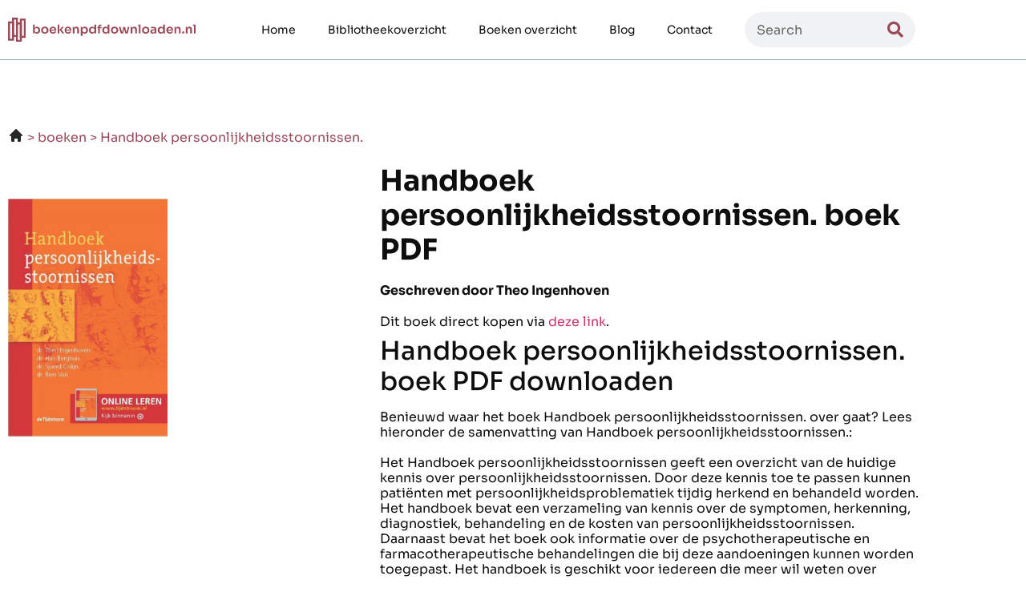

--- FILE ---
content_type: text/html; charset=UTF-8
request_url: https://boekenpdfdownloaden.nl/handboek-persoonlijkheidsstoornissen-/
body_size: 15615
content:
<!doctype html>
<html lang="nl-NL">
<head>
	<meta charset="UTF-8">
	<meta name="viewport" content="width=device-width, initial-scale=1">
	<link rel="profile" href="https://gmpg.org/xfn/11">
	<meta name='robots' content='index, follow, max-image-preview:large, max-snippet:-1, max-video-preview:-1' />

	<!-- This site is optimized with the Yoast SEO plugin v26.8 - https://yoast.com/product/yoast-seo-wordpress/ -->
	<title>Handboek persoonlijkheidsstoornissen. van Theo Ingenhoven PDF downloaden? Gratis beschikbaar</title>
	<meta name="description" content="Bekijk hier Handboek persoonlijkheidsstoornissen., EAN 9789058980953, een betoverend boek geschreven voor Theo Ingenhoven. Wij geven je de mogelijkheid Handboek persoonlijkheidsstoornissen. hier bij ons te downloaden." />
	<link rel="canonical" href="https://boekenpdfdownloaden.nl/handboek-persoonlijkheidsstoornissen-/" />
	<meta property="og:locale" content="nl_NL" />
	<meta property="og:type" content="article" />
	<meta property="og:title" content="Handboek persoonlijkheidsstoornissen. van Theo Ingenhoven PDF downloaden? Gratis beschikbaar" />
	<meta property="og:description" content="Bekijk hier Handboek persoonlijkheidsstoornissen., EAN 9789058980953, een betoverend boek geschreven voor Theo Ingenhoven. Wij geven je de mogelijkheid Handboek persoonlijkheidsstoornissen. hier bij ons te downloaden." />
	<meta property="og:url" content="https://boekenpdfdownloaden.nl/handboek-persoonlijkheidsstoornissen-/" />
	<meta property="og:site_name" content="boekenpdfdownloaden" />
	<meta property="article:modified_time" content="2024-02-08T18:04:43+00:00" />
	<meta property="og:image" content="https://boekenpdfdownloaden.nl/wp-content/uploads/2022/06/Rectangle-44.jpg" />
	<meta name="twitter:card" content="summary_large_image" />
	<meta name="twitter:label1" content="Geschatte leestijd" />
	<meta name="twitter:data1" content="4 minuten" />
	<script type="application/ld+json" class="yoast-schema-graph">{
	    "@context": "https://schema.org",
	    "@graph": [
	        {
	            "@type": "WebPage",
	            "@id": "https://boekenpdfdownloaden.nl/handboek-persoonlijkheidsstoornissen-/#website",
	            "url": "https://boekenpdfdownloaden.nl/handboek-persoonlijkheidsstoornissen-/",
	            "name": "Handboek persoonlijkheidsstoornissen.",
	            "isPartOf": {
	                "@id": "https://boekenpdfdownloaden.nl/#website"
	            },
	            "primaryImageOfPage": {
	                "@id": "https://boekenpdfdownloaden.nl/handboek-persoonlijkheidsstoornissen-/#primaryimage"
	            },
	            "image": {
	                "@id": "https://boekenpdfdownloaden.nl/book-page-copy/#primaryimage"
	            },
	            "thumbnailUrl": "https://boekenpdfdownloaden.nl/wp-content/uploads/2022/06/Rectangle-44.jpg",
	            "datePublished": "2023-05-26T01:53:46+00:00",
	            "dateModified": "2024-02-08T18:04:43+00:00",
	            "description": "Bekijk hier [zb_mp_product], EAN [zb_mp_ean], een betoverend boek geschreven voor [zb_mp_Hoofdauteur]. Wij geven je de mogelijkheid [zb_mp_product] hier bij ons te downloaden.",
	            "breadcrumb": {
	                "@id": "https://boekenpdfdownloaden.nl/handboek-persoonlijkheidsstoornissen-/#breadcrumb"
	            },
	            "inLanguage": "nl-NL",
	            "potentialAction": [
	                {
	                    "@type": "ReadAction",
	                    "target": [
	                        "https://boekenpdfdownloaden.nl/handboek-persoonlijkheidsstoornissen-/"
	                    ]
	                }
	            ]
	        },
	        {
	            "@type": "ImageObject",
	            "inLanguage": "nl-NL",
	            "@id": "https://boekenpdfdownloaden.nl/handboek-persoonlijkheidsstoornissen-/#primaryimage",
	            "url": "https://boekenpdfdownloaden.nl/wp-content/uploads/2022/06/Rectangle-44.jpg",
	            "contentUrl": "https://boekenpdfdownloaden.nl/wp-content/uploads/2022/06/Rectangle-44.jpg",
	            "width": 550,
	            "height": 840
	        },
	        {
	            "@type": "WebSite",
	            "@id": "https://boekenpdfdownloaden.nl/#website",
	            "url": "https://boekenpdfdownloaden.nl/",
	            "name": "boekenpdfdownloaden",
	            "description": "Just another WordPress site",
	            "potentialAction": [
	                {
	                    "@type": "SearchAction",
	                    "target": {
	                        "@type": "EntryPoint",
	                        "urlTemplate": "https://boekenpdfdownloaden.nl/?s={search_term_string}"
	                    },
	                    "query-input": {
	                        "@type": "PropertyValueSpecification",
	                        "valueRequired": true,
	                        "valueName": "search_term_string"
	                    }
	                }
	            ],
	            "inLanguage": "nl-NL"
	        }
	    ]
	}</script>
	<!-- / Yoast SEO plugin. -->


<link href='https://fonts.gstatic.com' crossorigin rel='preconnect' />
<link rel="alternate" type="application/rss+xml" title="boekenpdfdownloaden &raquo; feed" href="https://boekenpdfdownloaden.nl/feed/" />
<link rel="alternate" type="application/rss+xml" title="boekenpdfdownloaden &raquo; reacties feed" href="https://boekenpdfdownloaden.nl/comments/feed/" />
<link rel="alternate" title="oEmbed (JSON)" type="application/json+oembed" href="https://boekenpdfdownloaden.nl/wp-json/oembed/1.0/embed?url=https%3A%2F%2Fboekenpdfdownloaden.nl%2Fbook-page-copy%2F" />
<link rel="alternate" title="oEmbed (XML)" type="text/xml+oembed" href="https://boekenpdfdownloaden.nl/wp-json/oembed/1.0/embed?url=https%3A%2F%2Fboekenpdfdownloaden.nl%2Fbook-page-copy%2F&#038;format=xml" />
<style id='wp-img-auto-sizes-contain-inline-css'>
img:is([sizes=auto i],[sizes^="auto," i]){contain-intrinsic-size:3000px 1500px}
/*# sourceURL=wp-img-auto-sizes-contain-inline-css */
</style>
<style id='wp-emoji-styles-inline-css'>

	img.wp-smiley, img.emoji {
		display: inline !important;
		border: none !important;
		box-shadow: none !important;
		height: 1em !important;
		width: 1em !important;
		margin: 0 0.07em !important;
		vertical-align: -0.1em !important;
		background: none !important;
		padding: 0 !important;
	}
/*# sourceURL=wp-emoji-styles-inline-css */
</style>
<style id='global-styles-inline-css'>
:root{--wp--preset--aspect-ratio--square: 1;--wp--preset--aspect-ratio--4-3: 4/3;--wp--preset--aspect-ratio--3-4: 3/4;--wp--preset--aspect-ratio--3-2: 3/2;--wp--preset--aspect-ratio--2-3: 2/3;--wp--preset--aspect-ratio--16-9: 16/9;--wp--preset--aspect-ratio--9-16: 9/16;--wp--preset--color--black: #000000;--wp--preset--color--cyan-bluish-gray: #abb8c3;--wp--preset--color--white: #ffffff;--wp--preset--color--pale-pink: #f78da7;--wp--preset--color--vivid-red: #cf2e2e;--wp--preset--color--luminous-vivid-orange: #ff6900;--wp--preset--color--luminous-vivid-amber: #fcb900;--wp--preset--color--light-green-cyan: #7bdcb5;--wp--preset--color--vivid-green-cyan: #00d084;--wp--preset--color--pale-cyan-blue: #8ed1fc;--wp--preset--color--vivid-cyan-blue: #0693e3;--wp--preset--color--vivid-purple: #9b51e0;--wp--preset--gradient--vivid-cyan-blue-to-vivid-purple: linear-gradient(135deg,rgb(6,147,227) 0%,rgb(155,81,224) 100%);--wp--preset--gradient--light-green-cyan-to-vivid-green-cyan: linear-gradient(135deg,rgb(122,220,180) 0%,rgb(0,208,130) 100%);--wp--preset--gradient--luminous-vivid-amber-to-luminous-vivid-orange: linear-gradient(135deg,rgb(252,185,0) 0%,rgb(255,105,0) 100%);--wp--preset--gradient--luminous-vivid-orange-to-vivid-red: linear-gradient(135deg,rgb(255,105,0) 0%,rgb(207,46,46) 100%);--wp--preset--gradient--very-light-gray-to-cyan-bluish-gray: linear-gradient(135deg,rgb(238,238,238) 0%,rgb(169,184,195) 100%);--wp--preset--gradient--cool-to-warm-spectrum: linear-gradient(135deg,rgb(74,234,220) 0%,rgb(151,120,209) 20%,rgb(207,42,186) 40%,rgb(238,44,130) 60%,rgb(251,105,98) 80%,rgb(254,248,76) 100%);--wp--preset--gradient--blush-light-purple: linear-gradient(135deg,rgb(255,206,236) 0%,rgb(152,150,240) 100%);--wp--preset--gradient--blush-bordeaux: linear-gradient(135deg,rgb(254,205,165) 0%,rgb(254,45,45) 50%,rgb(107,0,62) 100%);--wp--preset--gradient--luminous-dusk: linear-gradient(135deg,rgb(255,203,112) 0%,rgb(199,81,192) 50%,rgb(65,88,208) 100%);--wp--preset--gradient--pale-ocean: linear-gradient(135deg,rgb(255,245,203) 0%,rgb(182,227,212) 50%,rgb(51,167,181) 100%);--wp--preset--gradient--electric-grass: linear-gradient(135deg,rgb(202,248,128) 0%,rgb(113,206,126) 100%);--wp--preset--gradient--midnight: linear-gradient(135deg,rgb(2,3,129) 0%,rgb(40,116,252) 100%);--wp--preset--font-size--small: 13px;--wp--preset--font-size--medium: 20px;--wp--preset--font-size--large: 36px;--wp--preset--font-size--x-large: 42px;--wp--preset--spacing--20: 0.44rem;--wp--preset--spacing--30: 0.67rem;--wp--preset--spacing--40: 1rem;--wp--preset--spacing--50: 1.5rem;--wp--preset--spacing--60: 2.25rem;--wp--preset--spacing--70: 3.38rem;--wp--preset--spacing--80: 5.06rem;--wp--preset--shadow--natural: 6px 6px 9px rgba(0, 0, 0, 0.2);--wp--preset--shadow--deep: 12px 12px 50px rgba(0, 0, 0, 0.4);--wp--preset--shadow--sharp: 6px 6px 0px rgba(0, 0, 0, 0.2);--wp--preset--shadow--outlined: 6px 6px 0px -3px rgb(255, 255, 255), 6px 6px rgb(0, 0, 0);--wp--preset--shadow--crisp: 6px 6px 0px rgb(0, 0, 0);}:root { --wp--style--global--content-size: 800px;--wp--style--global--wide-size: 1200px; }:where(body) { margin: 0; }.wp-site-blocks > .alignleft { float: left; margin-right: 2em; }.wp-site-blocks > .alignright { float: right; margin-left: 2em; }.wp-site-blocks > .aligncenter { justify-content: center; margin-left: auto; margin-right: auto; }:where(.wp-site-blocks) > * { margin-block-start: 24px; margin-block-end: 0; }:where(.wp-site-blocks) > :first-child { margin-block-start: 0; }:where(.wp-site-blocks) > :last-child { margin-block-end: 0; }:root { --wp--style--block-gap: 24px; }:root :where(.is-layout-flow) > :first-child{margin-block-start: 0;}:root :where(.is-layout-flow) > :last-child{margin-block-end: 0;}:root :where(.is-layout-flow) > *{margin-block-start: 24px;margin-block-end: 0;}:root :where(.is-layout-constrained) > :first-child{margin-block-start: 0;}:root :where(.is-layout-constrained) > :last-child{margin-block-end: 0;}:root :where(.is-layout-constrained) > *{margin-block-start: 24px;margin-block-end: 0;}:root :where(.is-layout-flex){gap: 24px;}:root :where(.is-layout-grid){gap: 24px;}.is-layout-flow > .alignleft{float: left;margin-inline-start: 0;margin-inline-end: 2em;}.is-layout-flow > .alignright{float: right;margin-inline-start: 2em;margin-inline-end: 0;}.is-layout-flow > .aligncenter{margin-left: auto !important;margin-right: auto !important;}.is-layout-constrained > .alignleft{float: left;margin-inline-start: 0;margin-inline-end: 2em;}.is-layout-constrained > .alignright{float: right;margin-inline-start: 2em;margin-inline-end: 0;}.is-layout-constrained > .aligncenter{margin-left: auto !important;margin-right: auto !important;}.is-layout-constrained > :where(:not(.alignleft):not(.alignright):not(.alignfull)){max-width: var(--wp--style--global--content-size);margin-left: auto !important;margin-right: auto !important;}.is-layout-constrained > .alignwide{max-width: var(--wp--style--global--wide-size);}body .is-layout-flex{display: flex;}.is-layout-flex{flex-wrap: wrap;align-items: center;}.is-layout-flex > :is(*, div){margin: 0;}body .is-layout-grid{display: grid;}.is-layout-grid > :is(*, div){margin: 0;}body{padding-top: 0px;padding-right: 0px;padding-bottom: 0px;padding-left: 0px;}a:where(:not(.wp-element-button)){text-decoration: underline;}:root :where(.wp-element-button, .wp-block-button__link){background-color: #32373c;border-width: 0;color: #fff;font-family: inherit;font-size: inherit;font-style: inherit;font-weight: inherit;letter-spacing: inherit;line-height: inherit;padding-top: calc(0.667em + 2px);padding-right: calc(1.333em + 2px);padding-bottom: calc(0.667em + 2px);padding-left: calc(1.333em + 2px);text-decoration: none;text-transform: inherit;}.has-black-color{color: var(--wp--preset--color--black) !important;}.has-cyan-bluish-gray-color{color: var(--wp--preset--color--cyan-bluish-gray) !important;}.has-white-color{color: var(--wp--preset--color--white) !important;}.has-pale-pink-color{color: var(--wp--preset--color--pale-pink) !important;}.has-vivid-red-color{color: var(--wp--preset--color--vivid-red) !important;}.has-luminous-vivid-orange-color{color: var(--wp--preset--color--luminous-vivid-orange) !important;}.has-luminous-vivid-amber-color{color: var(--wp--preset--color--luminous-vivid-amber) !important;}.has-light-green-cyan-color{color: var(--wp--preset--color--light-green-cyan) !important;}.has-vivid-green-cyan-color{color: var(--wp--preset--color--vivid-green-cyan) !important;}.has-pale-cyan-blue-color{color: var(--wp--preset--color--pale-cyan-blue) !important;}.has-vivid-cyan-blue-color{color: var(--wp--preset--color--vivid-cyan-blue) !important;}.has-vivid-purple-color{color: var(--wp--preset--color--vivid-purple) !important;}.has-black-background-color{background-color: var(--wp--preset--color--black) !important;}.has-cyan-bluish-gray-background-color{background-color: var(--wp--preset--color--cyan-bluish-gray) !important;}.has-white-background-color{background-color: var(--wp--preset--color--white) !important;}.has-pale-pink-background-color{background-color: var(--wp--preset--color--pale-pink) !important;}.has-vivid-red-background-color{background-color: var(--wp--preset--color--vivid-red) !important;}.has-luminous-vivid-orange-background-color{background-color: var(--wp--preset--color--luminous-vivid-orange) !important;}.has-luminous-vivid-amber-background-color{background-color: var(--wp--preset--color--luminous-vivid-amber) !important;}.has-light-green-cyan-background-color{background-color: var(--wp--preset--color--light-green-cyan) !important;}.has-vivid-green-cyan-background-color{background-color: var(--wp--preset--color--vivid-green-cyan) !important;}.has-pale-cyan-blue-background-color{background-color: var(--wp--preset--color--pale-cyan-blue) !important;}.has-vivid-cyan-blue-background-color{background-color: var(--wp--preset--color--vivid-cyan-blue) !important;}.has-vivid-purple-background-color{background-color: var(--wp--preset--color--vivid-purple) !important;}.has-black-border-color{border-color: var(--wp--preset--color--black) !important;}.has-cyan-bluish-gray-border-color{border-color: var(--wp--preset--color--cyan-bluish-gray) !important;}.has-white-border-color{border-color: var(--wp--preset--color--white) !important;}.has-pale-pink-border-color{border-color: var(--wp--preset--color--pale-pink) !important;}.has-vivid-red-border-color{border-color: var(--wp--preset--color--vivid-red) !important;}.has-luminous-vivid-orange-border-color{border-color: var(--wp--preset--color--luminous-vivid-orange) !important;}.has-luminous-vivid-amber-border-color{border-color: var(--wp--preset--color--luminous-vivid-amber) !important;}.has-light-green-cyan-border-color{border-color: var(--wp--preset--color--light-green-cyan) !important;}.has-vivid-green-cyan-border-color{border-color: var(--wp--preset--color--vivid-green-cyan) !important;}.has-pale-cyan-blue-border-color{border-color: var(--wp--preset--color--pale-cyan-blue) !important;}.has-vivid-cyan-blue-border-color{border-color: var(--wp--preset--color--vivid-cyan-blue) !important;}.has-vivid-purple-border-color{border-color: var(--wp--preset--color--vivid-purple) !important;}.has-vivid-cyan-blue-to-vivid-purple-gradient-background{background: var(--wp--preset--gradient--vivid-cyan-blue-to-vivid-purple) !important;}.has-light-green-cyan-to-vivid-green-cyan-gradient-background{background: var(--wp--preset--gradient--light-green-cyan-to-vivid-green-cyan) !important;}.has-luminous-vivid-amber-to-luminous-vivid-orange-gradient-background{background: var(--wp--preset--gradient--luminous-vivid-amber-to-luminous-vivid-orange) !important;}.has-luminous-vivid-orange-to-vivid-red-gradient-background{background: var(--wp--preset--gradient--luminous-vivid-orange-to-vivid-red) !important;}.has-very-light-gray-to-cyan-bluish-gray-gradient-background{background: var(--wp--preset--gradient--very-light-gray-to-cyan-bluish-gray) !important;}.has-cool-to-warm-spectrum-gradient-background{background: var(--wp--preset--gradient--cool-to-warm-spectrum) !important;}.has-blush-light-purple-gradient-background{background: var(--wp--preset--gradient--blush-light-purple) !important;}.has-blush-bordeaux-gradient-background{background: var(--wp--preset--gradient--blush-bordeaux) !important;}.has-luminous-dusk-gradient-background{background: var(--wp--preset--gradient--luminous-dusk) !important;}.has-pale-ocean-gradient-background{background: var(--wp--preset--gradient--pale-ocean) !important;}.has-electric-grass-gradient-background{background: var(--wp--preset--gradient--electric-grass) !important;}.has-midnight-gradient-background{background: var(--wp--preset--gradient--midnight) !important;}.has-small-font-size{font-size: var(--wp--preset--font-size--small) !important;}.has-medium-font-size{font-size: var(--wp--preset--font-size--medium) !important;}.has-large-font-size{font-size: var(--wp--preset--font-size--large) !important;}.has-x-large-font-size{font-size: var(--wp--preset--font-size--x-large) !important;}
:root :where(.wp-block-pullquote){font-size: 1.5em;line-height: 1.6;}
/*# sourceURL=global-styles-inline-css */
</style>
<link rel='stylesheet' id='hello-elementor-css' href='https://boekenpdfdownloaden.nl/wp-content/themes/hello-elementor/assets/css/reset.css?ver=3.4.6' media='all' />
<link rel='stylesheet' id='hello-elementor-theme-style-css' href='https://boekenpdfdownloaden.nl/wp-content/themes/hello-elementor/assets/css/theme.css?ver=3.4.6' media='all' />
<link rel='stylesheet' id='hello-elementor-header-footer-css' href='https://boekenpdfdownloaden.nl/wp-content/themes/hello-elementor/assets/css/header-footer.css?ver=3.4.6' media='all' />
<link rel='stylesheet' id='elementor-frontend-css' href='https://boekenpdfdownloaden.nl/wp-content/plugins/elementor/assets/css/frontend.min.css?ver=3.34.2' media='all' />
<link rel='stylesheet' id='elementor-post-5-css' href='https://boekenpdfdownloaden.nl/wp-content/uploads/elementor/css/post-5.css?ver=1769036525' media='all' />
<link rel='stylesheet' id='widget-image-css' href='https://boekenpdfdownloaden.nl/wp-content/plugins/elementor/assets/css/widget-image.min.css?ver=3.34.2' media='all' />
<link rel='stylesheet' id='widget-nav-menu-css' href='https://boekenpdfdownloaden.nl/wp-content/plugins/elementor-pro/assets/css/widget-nav-menu.min.css?ver=3.34.1' media='all' />
<link rel='stylesheet' id='widget-search-form-css' href='https://boekenpdfdownloaden.nl/wp-content/plugins/elementor-pro/assets/css/widget-search-form.min.css?ver=3.34.1' media='all' />
<link rel='stylesheet' id='elementor-icons-shared-0-css' href='https://boekenpdfdownloaden.nl/wp-content/plugins/elementor/assets/lib/font-awesome/css/fontawesome.min.css?ver=5.15.3' media='all' />
<link rel='stylesheet' id='elementor-icons-fa-solid-css' href='https://boekenpdfdownloaden.nl/wp-content/plugins/elementor/assets/lib/font-awesome/css/solid.min.css?ver=5.15.3' media='all' />
<link rel='stylesheet' id='widget-social-icons-css' href='https://boekenpdfdownloaden.nl/wp-content/plugins/elementor/assets/css/widget-social-icons.min.css?ver=3.34.2' media='all' />
<link rel='stylesheet' id='e-apple-webkit-css' href='https://boekenpdfdownloaden.nl/wp-content/plugins/elementor/assets/css/conditionals/apple-webkit.min.css?ver=3.34.2' media='all' />
<link rel='stylesheet' id='widget-heading-css' href='https://boekenpdfdownloaden.nl/wp-content/plugins/elementor/assets/css/widget-heading.min.css?ver=3.34.2' media='all' />
<link rel='stylesheet' id='elementor-icons-css' href='https://boekenpdfdownloaden.nl/wp-content/plugins/elementor/assets/lib/eicons/css/elementor-icons.min.css?ver=5.46.0' media='all' />
<link rel='stylesheet' id='widget-breadcrumbs-css' href='https://boekenpdfdownloaden.nl/wp-content/plugins/elementor-pro/assets/css/widget-breadcrumbs.min.css?ver=3.34.1' media='all' />
<link rel='stylesheet' id='widget-icon-box-css' href='https://boekenpdfdownloaden.nl/wp-content/plugins/elementor/assets/css/widget-icon-box.min.css?ver=3.34.2' media='all' />
<link rel='stylesheet' id='widget-toggle-css' href='https://boekenpdfdownloaden.nl/wp-content/plugins/elementor/assets/css/widget-toggle.min.css?ver=3.34.2' media='all' />
<link rel='stylesheet' id='widget-divider-css' href='https://boekenpdfdownloaden.nl/wp-content/plugins/elementor/assets/css/widget-divider.min.css?ver=3.34.2' media='all' />
<link rel='stylesheet' id='elementor-post-1351-css' href='https://boekenpdfdownloaden.nl/wp-content/uploads/elementor/css/post-1351.css?ver=1769036556' media='all' />
<link rel='stylesheet' id='elementor-post-104-css' href='https://boekenpdfdownloaden.nl/wp-content/uploads/elementor/css/post-104.css?ver=1769036526' media='all' />
<link rel='stylesheet' id='elementor-post-111-css' href='https://boekenpdfdownloaden.nl/wp-content/uploads/elementor/css/post-111.css?ver=1769036526' media='all' />
<link rel='stylesheet' id='eael-general-css' href='https://boekenpdfdownloaden.nl/wp-content/plugins/essential-addons-for-elementor-lite/assets/front-end/css/view/general.min.css?ver=6.5.8' media='all' />
<link rel='stylesheet' id='elementor-gf-local-sora-css' href='https://boekenpdfdownloaden.nl/wp-content/uploads/elementor/google-fonts/css/sora.css?ver=1742245006' media='all' />
<link rel='stylesheet' id='elementor-icons-fa-brands-css' href='https://boekenpdfdownloaden.nl/wp-content/plugins/elementor/assets/lib/font-awesome/css/brands.min.css?ver=5.15.3' media='all' />
<script src="https://boekenpdfdownloaden.nl/wp-includes/js/jquery/jquery.min.js?ver=3.7.1" id="jquery-core-js"></script>
<script src="https://boekenpdfdownloaden.nl/wp-includes/js/jquery/jquery-migrate.min.js?ver=3.4.1" id="jquery-migrate-js"></script>
<link rel="https://api.w.org/" href="https://boekenpdfdownloaden.nl/wp-json/" /><link rel="alternate" title="JSON" type="application/json" href="https://boekenpdfdownloaden.nl/wp-json/wp/v2/pages/1351" /><link rel="EditURI" type="application/rsd+xml" title="RSD" href="https://boekenpdfdownloaden.nl/xmlrpc.php?rsd" />
<meta name="generator" content="WordPress 6.9" />
<link rel='shortlink' href='https://boekenpdfdownloaden.nl/?p=1351' />
<style id="wplmi-inline-css" type="text/css">
 span.wplmi-user-avatar { width: 16px;display: inline-block !important;flex-shrink: 0; } img.wplmi-elementor-avatar { border-radius: 100%;margin-right: 3px; }
</style>
<meta name="generator" content="Elementor 3.34.2; features: additional_custom_breakpoints; settings: css_print_method-external, google_font-enabled, font_display-auto">
<!-- Google tag (gtag.js) -->
<script async src="https://www.googletagmanager.com/gtag/js?id=G-ZZ39YYCD5D"></script>
<script>
  window.dataLayer = window.dataLayer || [];
  function gtag(){dataLayer.push(arguments);}
  gtag('js', new Date());

  gtag('config', 'G-ZZ39YYCD5D');
</script>
			<style>
				.e-con.e-parent:nth-of-type(n+4):not(.e-lazyloaded):not(.e-no-lazyload),
				.e-con.e-parent:nth-of-type(n+4):not(.e-lazyloaded):not(.e-no-lazyload) * {
					background-image: none !important;
				}
				@media screen and (max-height: 1024px) {
					.e-con.e-parent:nth-of-type(n+3):not(.e-lazyloaded):not(.e-no-lazyload),
					.e-con.e-parent:nth-of-type(n+3):not(.e-lazyloaded):not(.e-no-lazyload) * {
						background-image: none !important;
					}
				}
				@media screen and (max-height: 640px) {
					.e-con.e-parent:nth-of-type(n+2):not(.e-lazyloaded):not(.e-no-lazyload),
					.e-con.e-parent:nth-of-type(n+2):not(.e-lazyloaded):not(.e-no-lazyload) * {
						background-image: none !important;
					}
				}
			</style>
			<link rel="icon" href="https://boekenpdfdownloaden.nl/wp-content/uploads/2022/06/cropped-Favicon4-32x32.png" sizes="32x32" />
<link rel="icon" href="https://boekenpdfdownloaden.nl/wp-content/uploads/2022/06/cropped-Favicon4-192x192.png" sizes="192x192" />
<link rel="apple-touch-icon" href="https://boekenpdfdownloaden.nl/wp-content/uploads/2022/06/cropped-Favicon4-180x180.png" />
<meta name="msapplication-TileImage" content="https://boekenpdfdownloaden.nl/wp-content/uploads/2022/06/cropped-Favicon4-270x270.png" />
</head>
<body class="wp-singular page-template page-template-elementor_header_footer page page-id-1351 wp-embed-responsive wp-theme-hello-elementor hello-elementor-default elementor-default elementor-template-full-width elementor-kit-5 elementor-page elementor-page-1351">


<a class="skip-link screen-reader-text" href="#content">Ga naar de inhoud</a>

		<header data-elementor-type="header" data-elementor-id="104" class="elementor elementor-104 elementor-location-header" data-elementor-post-type="elementor_library">
					<section class="elementor-section elementor-top-section elementor-element elementor-element-5ccdb2b elementor-section-boxed elementor-section-height-default elementor-section-height-default" data-id="5ccdb2b" data-element_type="section">
						<div class="elementor-container elementor-column-gap-default">
					<div class="elementor-column elementor-col-33 elementor-top-column elementor-element elementor-element-b3f31c9" data-id="b3f31c9" data-element_type="column">
			<div class="elementor-widget-wrap elementor-element-populated">
						<div class="elementor-element elementor-element-85f7bc7 elementor-widget elementor-widget-image" data-id="85f7bc7" data-element_type="widget" data-widget_type="image.default">
				<div class="elementor-widget-container">
																<a href="https://boekenpdfdownloaden.nl">
							<img width="274" height="36" src="https://boekenpdfdownloaden.nl/wp-content/uploads/2022/06/Logo-10.svg" class="attachment-large size-large wp-image-105" alt="" />								</a>
															</div>
				</div>
					</div>
		</div>
				<div class="elementor-column elementor-col-33 elementor-top-column elementor-element elementor-element-c54f798" data-id="c54f798" data-element_type="column">
			<div class="elementor-widget-wrap elementor-element-populated">
						<div class="elementor-element elementor-element-529b44f elementor-nav-menu__align-end elementor-nav-menu--stretch elementor-widget__width-initial elementor-nav-menu--dropdown-tablet elementor-nav-menu__text-align-aside elementor-nav-menu--toggle elementor-nav-menu--burger elementor-widget elementor-widget-nav-menu" data-id="529b44f" data-element_type="widget" data-settings="{&quot;full_width&quot;:&quot;stretch&quot;,&quot;layout&quot;:&quot;horizontal&quot;,&quot;submenu_icon&quot;:{&quot;value&quot;:&quot;&lt;i class=\&quot;fas fa-caret-down\&quot; aria-hidden=\&quot;true\&quot;&gt;&lt;\/i&gt;&quot;,&quot;library&quot;:&quot;fa-solid&quot;},&quot;toggle&quot;:&quot;burger&quot;}" data-widget_type="nav-menu.default">
				<div class="elementor-widget-container">
								<nav aria-label="Menu" class="elementor-nav-menu--main elementor-nav-menu__container elementor-nav-menu--layout-horizontal e--pointer-none">
				<ul id="menu-1-529b44f" class="elementor-nav-menu"><li class="menu-item menu-item-type-post_type menu-item-object-page menu-item-home menu-item-16"><a href="https://boekenpdfdownloaden.nl/" class="elementor-item">Home</a></li>
<li class="menu-item menu-item-type-post_type menu-item-object-page menu-item-1710"><a href="https://boekenpdfdownloaden.nl/bibliotheekoverzicht/" class="elementor-item">Bibliotheekoverzicht</a></li>
<li class="menu-item menu-item-type-post_type menu-item-object-page menu-item-1188"><a href="https://boekenpdfdownloaden.nl/boeken-overzicht/" class="elementor-item">Boeken overzicht</a></li>
<li class="menu-item menu-item-type-post_type menu-item-object-page menu-item-2250"><a href="https://boekenpdfdownloaden.nl/blog/" class="elementor-item">Blog</a></li>
<li class="menu-item menu-item-type-post_type menu-item-object-page menu-item-1198"><a href="https://boekenpdfdownloaden.nl/contact/" class="elementor-item">Contact</a></li>
</ul>			</nav>
					<div class="elementor-menu-toggle" role="button" tabindex="0" aria-label="Menu toggle" aria-expanded="false">
			<i aria-hidden="true" role="presentation" class="elementor-menu-toggle__icon--open eicon-menu-bar"></i><i aria-hidden="true" role="presentation" class="elementor-menu-toggle__icon--close eicon-close"></i>		</div>
					<nav class="elementor-nav-menu--dropdown elementor-nav-menu__container" aria-hidden="true">
				<ul id="menu-2-529b44f" class="elementor-nav-menu"><li class="menu-item menu-item-type-post_type menu-item-object-page menu-item-home menu-item-16"><a href="https://boekenpdfdownloaden.nl/" class="elementor-item" tabindex="-1">Home</a></li>
<li class="menu-item menu-item-type-post_type menu-item-object-page menu-item-1710"><a href="https://boekenpdfdownloaden.nl/bibliotheekoverzicht/" class="elementor-item" tabindex="-1">Bibliotheekoverzicht</a></li>
<li class="menu-item menu-item-type-post_type menu-item-object-page menu-item-1188"><a href="https://boekenpdfdownloaden.nl/boeken-overzicht/" class="elementor-item" tabindex="-1">Boeken overzicht</a></li>
<li class="menu-item menu-item-type-post_type menu-item-object-page menu-item-2250"><a href="https://boekenpdfdownloaden.nl/blog/" class="elementor-item" tabindex="-1">Blog</a></li>
<li class="menu-item menu-item-type-post_type menu-item-object-page menu-item-1198"><a href="https://boekenpdfdownloaden.nl/contact/" class="elementor-item" tabindex="-1">Contact</a></li>
</ul>			</nav>
						</div>
				</div>
					</div>
		</div>
				<div class="elementor-column elementor-col-33 elementor-top-column elementor-element elementor-element-c31ab15 elementor-hidden-tablet elementor-hidden-mobile" data-id="c31ab15" data-element_type="column">
			<div class="elementor-widget-wrap elementor-element-populated">
						<div class="elementor-element elementor-element-43c1765 elementor-search-form--skin-minimal elementor-widget elementor-widget-search-form" data-id="43c1765" data-element_type="widget" data-settings="{&quot;skin&quot;:&quot;minimal&quot;}" data-widget_type="search-form.default">
				<div class="elementor-widget-container">
							<search role="search">
			<form class="elementor-search-form" action="https://boekenpdfdownloaden.nl" method="get">
												<div class="elementor-search-form__container">
					<label class="elementor-screen-only" for="elementor-search-form-43c1765">Zoeken</label>

											<div class="elementor-search-form__icon">
							<i aria-hidden="true" class="fas fa-search"></i>							<span class="elementor-screen-only">Zoeken</span>
						</div>
					
					<input id="elementor-search-form-43c1765" placeholder="Search" class="elementor-search-form__input" type="search" name="s" value="">
					
					
									</div>
			</form>
		</search>
						</div>
				</div>
					</div>
		</div>
					</div>
		</section>
				</header>
				<div data-elementor-type="wp-page" data-elementor-id="1351" class="elementor elementor-1351" data-elementor-post-type="page">
						<section class="elementor-section elementor-top-section elementor-element elementor-element-abffb2f elementor-section-boxed elementor-section-height-default elementor-section-height-default" data-id="abffb2f" data-element_type="section">
						<div class="elementor-container elementor-column-gap-default">
					<div class="elementor-column elementor-col-100 elementor-top-column elementor-element elementor-element-da3c870" data-id="da3c870" data-element_type="column">
			<div class="elementor-widget-wrap elementor-element-populated">
						<div class="elementor-element elementor-element-7ae1d6b elementor-align-left elementor-widget elementor-widget-breadcrumbs" data-id="7ae1d6b" data-element_type="widget" data-widget_type="breadcrumbs.default">
				<div class="elementor-widget-container">
					<p id="breadcrumbs"><span><span><a href="https://boekenpdfdownloaden.nl/"><i class="home"></i></a></span> <i class="divider"></i> <span class="breadcrumb_last" aria-current="page"><style>
    .zbmp-breadcrumb {
        list-style-type: none;
        padding-left: 0;
    }

    .zbmp-breadcrumb li {
        display: inline-block;
    }

    .zbmp-breadcrumb li::after {
        content: ' > ';
    }

    .zbmp-breadcrumb li:last-child::after {
        content: '';
    }

    .zbmp-breadcrumb .breadcrumb-home {
        text-decoration: none;
    }

    .zbmp-breadcrumb .breadcrumb-home::before {
        background-image: url("[data-uri]");
        background-size: 20px;
        display: inline-block;
        width: 20px;
        height: 20px;
        position: relative;
        top: 2px;
        content: '';
    }
</style>
<ol class="zbmp-breadcrumb" itemscope itemtype="https://schema.org/BreadcrumbList">
  <li itemprop="itemListElement" itemscope itemtype="https://schema.org/ListItem">
    <a class="breadcrumb-home" itemprop='item' href="https://boekenpdfdownloaden.nl">
      <meta itemprop="name" content="Home" />
    </a>
    <meta itemprop="position" content="1"/>
  </li>
          <li itemprop="itemListElement" itemscope itemtype="https://schema.org/ListItem">
          <a itemprop='item' href='https://boekenpdfdownloaden.nl/boeken-overzicht/'><span itemprop='name'>boeken</span></a>        <meta itemprop="position" content="2"/>
      </li>
          <li itemprop="itemListElement" itemscope itemtype="https://schema.org/ListItem">
          <span itemprop='name'>Handboek persoonlijkheidsstoornissen.</span>        <meta itemprop="position" content="3"/>
      </li>
    </ol></span></span></p>				</div>
				</div>
					</div>
		</div>
					</div>
		</section>
				<section class="elementor-section elementor-top-section elementor-element elementor-element-6dbb06b elementor-section-boxed elementor-section-height-default elementor-section-height-default" data-id="6dbb06b" data-element_type="section">
						<div class="elementor-container elementor-column-gap-default">
					<div class="elementor-column elementor-col-33 elementor-top-column elementor-element elementor-element-8dcd01f" data-id="8dcd01f" data-element_type="column">
			<div class="elementor-widget-wrap elementor-element-populated">
						<div class="elementor-element elementor-element-fff5a37 elementor-widget elementor-widget-image" data-id="fff5a37" data-element_type="widget" data-widget_type="image.default">
				<div class="elementor-widget-container">
															<img decoding="async" src="http://Unknown" title="" alt="" loading="lazy" />															</div>
				</div>
				<div class="elementor-element elementor-element-31ae897 elementor-widget elementor-widget-text-editor" data-id="31ae897" data-element_type="widget" data-widget_type="text-editor.default">
				<div class="elementor-widget-container">
									<p><img fetchpriority="high" decoding="async" class="alignnone size-medium wp-image-1254" src="https://images.myfreeimagehost.com/bol-com/9c03d3c3-2e87-4494-b93e-73a9f373ddbc" alt="" width="199" height="300" /></p>								</div>
				</div>
					</div>
		</div>
				<div class="elementor-column elementor-col-66 elementor-top-column elementor-element elementor-element-bec79cc" data-id="bec79cc" data-element_type="column">
			<div class="elementor-widget-wrap elementor-element-populated">
						<div class="elementor-element elementor-element-46af742 elementor-widget elementor-widget-heading" data-id="46af742" data-element_type="widget" data-widget_type="heading.default">
				<div class="elementor-widget-container">
					<h1 class="elementor-heading-title elementor-size-default">Handboek persoonlijkheidsstoornissen. boek PDF</h1>				</div>
				</div>
				<div class="elementor-element elementor-element-0609f4f elementor-widget elementor-widget-heading" data-id="0609f4f" data-element_type="widget" data-widget_type="heading.default">
				<div class="elementor-widget-container">
					<p class="elementor-heading-title elementor-size-default">Geschreven door Theo Ingenhoven</p>				</div>
				</div>
				<div class="elementor-element elementor-element-8c01258 elementor-widget elementor-widget-text-editor" data-id="8c01258" data-element_type="widget" data-widget_type="text-editor.default">
				<div class="elementor-widget-container">
									Dit boek direct kopen via <a href="https://partner.bol.com/click/click?p=2&t=url&s=%09%201108933&f=TXL&url=https%3A%2F%2Fwww.bol.com%2Fnl%2Fnl%2Fp%2Fhandboek-persoonlijkheidsstoornissen%2F9200000091371830%2F" target="_blank" rel="noopener">deze link</a>.
<h2>Handboek persoonlijkheidsstoornissen. boek PDF downloaden</h2>
Benieuwd waar het boek Handboek persoonlijkheidsstoornissen. over gaat? Lees hieronder de samenvatting van Handboek persoonlijkheidsstoornissen.:
<br>
<br>

Het Handboek persoonlijkheidsstoornissen geeft een overzicht van de huidige kennis over persoonlijkheidsstoornissen. Door deze kennis toe te passen kunnen patiënten met persoonlijkheidsproblematiek tijdig herkend en behandeld worden. Het handboek bevat een verzameling van kennis over de symptomen, herkenning, diagnostiek, behandeling en de kosten van persoonlijkheidsstoornissen. Daarnaast bevat het boek ook informatie over de psychotherapeutische en farmacotherapeutische behandelingen die bij deze aandoeningen kunnen worden toegepast.

Het handboek is geschikt voor iedereen die meer wil weten over persoonlijkheidsstoornissen, of die deze kennis beroepsmatig wil toepassen. Het is vooral geschikt voor psychiaters, gezondheidszorgpsychologen, klinisch psychologen en psychotherapeuten. Maar ook voor patiënten en hun naasten kan het een nuttige bron van informatie zijn. Het handboek is een waardevolle hulpbron voor het begrijpen en behandelen van persoonlijkheidsstoornissen, waardoor lijdensdruk bij patiënten en hun naasten beperkt kan worden.

Het Handboek persoonlijkheidsstoornissen geeft een overzicht van de huidige kennis over persoonlijkheidsstoornissen. Het bevat een verzameling van kennis over de symptomen, herkenning, diagnostiek, behandeling en kosten van persoonlijkheidsstoornissen. Daarnaast is er informatie over de psychotherapeutische en farmacotherapeutische behandelingen die bij deze aandoeningen kunnen worden toegepast. Het boek is geschikt voor iedereen die zich verdiepen wil in persoonlijkheidsstoornissen en kan een waardevolle hulpbron zijn bij het begrijpen en behandelen ervan. Door de kennis uit dit handboek toe te passen kan veel leed voorkomen worden en de kosten aanzienlijk beperkt worden.								</div>
				</div>
				<section class="elementor-section elementor-inner-section elementor-element elementor-element-3e1c7fd elementor-section-boxed elementor-section-height-default elementor-section-height-default" data-id="3e1c7fd" data-element_type="section">
						<div class="elementor-container elementor-column-gap-default">
					<div class="elementor-column elementor-col-25 elementor-inner-column elementor-element elementor-element-5618138" data-id="5618138" data-element_type="column">
			<div class="elementor-widget-wrap elementor-element-populated">
						<div class="elementor-element elementor-element-6b83bbb elementor-view-default elementor-position-block-start elementor-mobile-position-block-start elementor-widget elementor-widget-icon-box" data-id="6b83bbb" data-element_type="widget" data-widget_type="icon-box.default">
				<div class="elementor-widget-container">
							<div class="elementor-icon-box-wrapper">

						<div class="elementor-icon-box-icon">
				<span  class="elementor-icon">
				<svg xmlns="http://www.w3.org/2000/svg" width="36" height="36" viewBox="0 0 36 36" fill="none"><path d="M3.75 5.25H12C13.5913 5.25 15.1174 5.88214 16.2426 7.00736C17.3679 8.13258 18 9.6587 18 11.25V31.5C18 30.3065 17.5259 29.1619 16.682 28.318C15.8381 27.4741 14.6935 27 13.5 27H3.75V5.25ZM32.25 5.25H24C22.4087 5.25 20.8826 5.88214 19.7574 7.00736C18.6321 8.13258 18 9.6587 18 11.25V31.5C18 30.3065 18.4741 29.1619 19.318 28.318C20.1619 27.4741 21.3065 27 22.5 27H32.25V5.25Z" stroke="black" stroke-width="2" stroke-linejoin="round"></path></svg>				</span>
			</div>
			
						<div class="elementor-icon-box-content">

									<p class="elementor-icon-box-title">
						<span  >
							Aantal pagina's						</span>
					</p>
				
									<p class="elementor-icon-box-description">
						237					</p>
				
			</div>
			
		</div>
						</div>
				</div>
					</div>
		</div>
				<div class="elementor-column elementor-col-25 elementor-inner-column elementor-element elementor-element-2bdd085" data-id="2bdd085" data-element_type="column">
			<div class="elementor-widget-wrap elementor-element-populated">
						<div class="elementor-element elementor-element-d52a34a elementor-view-default elementor-position-block-start elementor-mobile-position-block-start elementor-widget elementor-widget-icon-box" data-id="d52a34a" data-element_type="widget" data-widget_type="icon-box.default">
				<div class="elementor-widget-container">
							<div class="elementor-icon-box-wrapper">

						<div class="elementor-icon-box-icon">
				<span  class="elementor-icon">
				<svg xmlns="http://www.w3.org/2000/svg" width="37" height="36" viewBox="0 0 37 36" fill="none"><path d="M18.3333 33C26.6178 33 33.3333 26.2845 33.3333 18C33.3333 9.7155 26.6178 3 18.3333 3C10.0488 3 3.33325 9.7155 3.33325 18C3.33325 26.2845 10.0488 33 18.3333 33Z" stroke="black" stroke-width="2"></path><path d="M3.33325 15.63C5.5945 14.5628 7.267 14.4135 8.35075 15.1838C9.976 16.3388 10.1793 21.048 13.8768 18.798C17.5735 16.5473 12.2935 15.63 13.4395 12.3705C14.5855 9.11025 18.3393 11.643 18.712 8.07225C18.961 5.69175 16.114 4.7805 10.1695 5.33925" stroke="black" stroke-width="2"></path><path d="M27.3331 6C23.0476 9.74175 21.5506 12.0008 22.8429 12.7778C24.7809 13.944 25.6029 12.3023 27.9684 12.7778C30.3331 13.2533 29.8209 16.4595 28.5774 16.4595C27.3331 16.4595 20.8906 15.639 21.2154 19.3987C21.5394 23.1585 25.4154 23.715 25.4154 25.8158C25.4154 27.216 24.5574 29.3595 22.8429 32.2455M4.91113 24.6945C5.42238 24.4696 5.93642 24.2511 6.45313 24.039C9.33838 22.8735 11.4796 22.599 12.8761 23.2147C15.3451 24.3045 14.3956 26.505 15.1696 27.3158C15.9421 28.1265 17.8741 27.891 17.8741 29.433C17.8741 30.4612 17.5291 31.623 16.8376 32.9175" stroke="black" stroke-width="2" stroke-linecap="round"></path></svg>				</span>
			</div>
			
						<div class="elementor-icon-box-content">

									<p class="elementor-icon-box-title">
						<span  >
							Taal						</span>
					</p>
				
									<p class="elementor-icon-box-description">
						Nederlands					</p>
				
			</div>
			
		</div>
						</div>
				</div>
					</div>
		</div>
				<div class="elementor-column elementor-col-25 elementor-inner-column elementor-element elementor-element-95090e9" data-id="95090e9" data-element_type="column">
			<div class="elementor-widget-wrap elementor-element-populated">
						<div class="elementor-element elementor-element-092ba4b elementor-view-default elementor-position-block-start elementor-mobile-position-block-start elementor-widget elementor-widget-icon-box" data-id="092ba4b" data-element_type="widget" data-widget_type="icon-box.default">
				<div class="elementor-widget-container">
							<div class="elementor-icon-box-wrapper">

						<div class="elementor-icon-box-icon">
				<span  class="elementor-icon">
				<i aria-hidden="true" class="fas fa-book"></i>				</span>
			</div>
			
						<div class="elementor-icon-box-content">

									<p class="elementor-icon-box-title">
						<span  >
							Uitgever						</span>
					</p>
				
									<p class="elementor-icon-box-description">
						Tijdstroom, Uitgeverij de
					</p>
				
			</div>
			
		</div>
						</div>
				</div>
					</div>
		</div>
				<div class="elementor-column elementor-col-25 elementor-inner-column elementor-element elementor-element-e13cd54" data-id="e13cd54" data-element_type="column">
			<div class="elementor-widget-wrap elementor-element-populated">
						<div class="elementor-element elementor-element-ad42c1a elementor-view-default elementor-position-block-start elementor-mobile-position-block-start elementor-widget elementor-widget-icon-box" data-id="ad42c1a" data-element_type="widget" data-widget_type="icon-box.default">
				<div class="elementor-widget-container">
							<div class="elementor-icon-box-wrapper">

						<div class="elementor-icon-box-icon">
				<span  class="elementor-icon">
				<svg xmlns="http://www.w3.org/2000/svg" width="36" height="36" viewBox="0 0 36 36" fill="none"><path d="M3 15H33M4.5 4.5V10.5M4.5 19.497V28.4993M15.3 4.5V10.5M15.3 19.5V31.5M26.1 4.5V10.5M31.5 4.5V10.5M26.1 19.5V25.5M9.9 4.5V10.5M9.9 19.5V25.5M20.7 4.5V10.5M20.7 19.5V25.5M31.5 19.5V28.5" stroke="black" stroke-width="2" stroke-linecap="round" stroke-linejoin="round"></path></svg>				</span>
			</div>
			
						<div class="elementor-icon-box-content">

									<p class="elementor-icon-box-title">
						<span  >
							EAN-Code						</span>
					</p>
				
									<p class="elementor-icon-box-description">
						9789058980953					</p>
				
			</div>
			
		</div>
						</div>
				</div>
					</div>
		</div>
					</div>
		</section>
				<div class="elementor-element elementor-element-ab67157 elementor-widget elementor-widget-button" data-id="ab67157" data-element_type="widget" data-widget_type="button.default">
				<div class="elementor-widget-container">
									<div class="elementor-button-wrapper">
					<a class="elementor-button elementor-button-link elementor-size-sm" href="https://partner.bol.com/click/click?p=2&t=url&s=%09%201108933&f=TXL&url=https%3A%2F%2Fwww.bol.com%2Fnl%2Fnl%2Fp%2Fhandboek-persoonlijkheidsstoornissen%2F9200000091371830%2F" target="_blank">
						<span class="elementor-button-content-wrapper">
									<span class="elementor-button-text">Boek Direct Bestellen</span>
					</span>
					</a>
				</div>
								</div>
				</div>
				<section class="elementor-section elementor-inner-section elementor-element elementor-element-03d47e6 elementor-section-boxed elementor-section-height-default elementor-section-height-default" data-id="03d47e6" data-element_type="section">
						<div class="elementor-container elementor-column-gap-default">
					<div class="elementor-column elementor-col-100 elementor-inner-column elementor-element elementor-element-614e466" data-id="614e466" data-element_type="column">
			<div class="elementor-widget-wrap elementor-element-populated">
						<div class="elementor-element elementor-element-d620f8f elementor-widget elementor-widget-text-editor" data-id="d620f8f" data-element_type="widget" data-widget_type="text-editor.default">
				<div class="elementor-widget-container">
									<p>Bij het klikken van deze bovenstaande button wordt je doorgestuurd naar het boek op Bol.com</p><p><span style="color: var( --e-global-color-text ); font-family: var( --e-global-typography-text-font-family ), Sans-serif; font-size: var( --e-global-typography-text-font-size ); font-weight: var( --e-global-typography-text-font-weight );">Wil jij een pdf van Handboek persoonlijkheidsstoornissen. door Theo Ingenhoven gratis downloaden als ebook? Wij hebben het boek gratis voor je. Je kunt Handboek persoonlijkheidsstoornissen. downloaden via onze website. Ook als jij een samenvatting van Handboek persoonlijkheidsstoornissen. onder EAN-code 9789058980953 wilt downloaden, ben je hier aan het juiste adres.</span></p><p><span style="color: var( --e-global-color-text ); font-family: var( --e-global-typography-text-font-family ), Sans-serif; font-size: var( --e-global-typography-text-font-size ); font-weight: var( --e-global-typography-text-font-weight );"> </span></p><p><span style="color: var( --e-global-color-text ); font-family: var( --e-global-typography-text-font-family ), Sans-serif; font-size: var( --e-global-typography-text-font-size ); font-weight: var( --e-global-typography-text-font-weight );">Dit boek komt voor in de volgende categorieën:</span></p><p><span style="color: var( --e-global-color-text ); font-family: var( --e-global-typography-text-font-family ), Sans-serif; font-size: var( --e-global-typography-text-font-size ); font-weight: var( --e-global-typography-text-font-weight );">Geneeskunde & Verpleging
            
              Specialistische geneeskunde
            
              Psychiatrie
            
              Boeken</span></p>								</div>
				</div>
					</div>
		</div>
					</div>
		</section>
					</div>
		</div>
					</div>
		</section>
				<section class="elementor-section elementor-top-section elementor-element elementor-element-230028d elementor-section-boxed elementor-section-height-default elementor-section-height-default" data-id="230028d" data-element_type="section">
						<div class="elementor-container elementor-column-gap-default">
					<div class="elementor-column elementor-col-100 elementor-top-column elementor-element elementor-element-0d9ffd2" data-id="0d9ffd2" data-element_type="column">
			<div class="elementor-widget-wrap elementor-element-populated">
						<div class="elementor-element elementor-element-08ef5ee elementor-widget elementor-widget-text-editor" data-id="08ef5ee" data-element_type="widget" data-widget_type="text-editor.default">
				<div class="elementor-widget-container">
									<h2>Handboek persoonlijkheidsstoornissen. recensies</h2><p>Je wil natuurlijk niet een boek als Handboek persoonlijkheidsstoornissen. kopen zonder te weten of de recensies goed zijn. Gelukkig zijn de Handboek persoonlijkheidsstoornissen. recensies erg goed. Op Google en andere gerenommeerde boekensites zijn de recensies voor Handboek persoonlijkheidsstoornissen. in grote mate positief.</p><p>Handboek persoonlijkheidsstoornissen. is dan ook een goede keuze voor een boek. Via ons kan je de Handboek persoonlijkheidsstoornissen. PDF downloaden en direct beginnen met lezen in het ebook. De PDF van het boek kun je ook lezen op bijvoorbeeld een Kindle of andere e-reader. Je hoeft dus niet achter de computer te zitten om de PDF van Handboek persoonlijkheidsstoornissen. te kopen.</p>								</div>
				</div>
					</div>
		</div>
					</div>
		</section>
				<section class="elementor-section elementor-top-section elementor-element elementor-element-50b055c elementor-section-boxed elementor-section-height-default elementor-section-height-default" data-id="50b055c" data-element_type="section">
						<div class="elementor-container elementor-column-gap-default">
					<div class="elementor-column elementor-col-50 elementor-top-column elementor-element elementor-element-ccf27e9" data-id="ccf27e9" data-element_type="column">
			<div class="elementor-widget-wrap elementor-element-populated">
						<div class="elementor-element elementor-element-68c87fd elementor-widget elementor-widget-toggle" data-id="68c87fd" data-element_type="widget" data-widget_type="toggle.default">
				<div class="elementor-widget-container">
							<div class="elementor-toggle">
							<div class="elementor-toggle-item">
					<h3 id="elementor-tab-title-1091" class="elementor-tab-title" data-tab="1" role="button" aria-controls="elementor-tab-content-1091" aria-expanded="false">
												<span class="elementor-toggle-icon elementor-toggle-icon-left" aria-hidden="true">
															<span class="elementor-toggle-icon-closed"><i class="fas fa-caret-right"></i></span>
								<span class="elementor-toggle-icon-opened"><i class="elementor-toggle-icon-opened fas fa-caret-up"></i></span>
													</span>
												<a class="elementor-toggle-title" tabindex="0">Door wie is Handboek persoonlijkheidsstoornissen. geschreven?</a>
					</h3>

					<div id="elementor-tab-content-1091" class="elementor-tab-content elementor-clearfix" data-tab="1" role="region" aria-labelledby="elementor-tab-title-1091"><p>Het boek Handboek persoonlijkheidsstoornissen. onder EAN code 9789058980953  is geschreven door: Theo Ingenhoven.</p></div>
				</div>
								</div>
						</div>
				</div>
				<div class="elementor-element elementor-element-7c7dee8 elementor-widget elementor-widget-toggle" data-id="7c7dee8" data-element_type="widget" data-widget_type="toggle.default">
				<div class="elementor-widget-container">
							<div class="elementor-toggle">
							<div class="elementor-toggle-item">
					<h3 id="elementor-tab-title-1301" class="elementor-tab-title" data-tab="1" role="button" aria-controls="elementor-tab-content-1301" aria-expanded="false">
												<span class="elementor-toggle-icon elementor-toggle-icon-left" aria-hidden="true">
															<span class="elementor-toggle-icon-closed"><i class="fas fa-caret-right"></i></span>
								<span class="elementor-toggle-icon-opened"><i class="elementor-toggle-icon-opened fas fa-caret-up"></i></span>
													</span>
												<a class="elementor-toggle-title" tabindex="0">Kan ik de Handboek persoonlijkheidsstoornissen. PDF op een Kindle lezen?</a>
					</h3>

					<div id="elementor-tab-content-1301" class="elementor-tab-content elementor-clearfix" data-tab="1" role="region" aria-labelledby="elementor-tab-title-1301"><p>Ja, het is mogelijk om een PDF op je Kindle te laden. Als je dus de PDF van Handboek persoonlijkheidsstoornissen. downloadt, kun je deze vervolgens op je Kindle laden en lezen.</p><p>Op dezelfde manier kun je een PDF van Handboek persoonlijkheidsstoornissen. ook op andere e-reader laden zodat je ontspannen op de bank het boek kunt gaan lezen. </p></div>
				</div>
								</div>
						</div>
				</div>
					</div>
		</div>
				<div class="elementor-column elementor-col-50 elementor-top-column elementor-element elementor-element-4294b1b" data-id="4294b1b" data-element_type="column">
			<div class="elementor-widget-wrap elementor-element-populated">
						<div class="elementor-element elementor-element-55d0ab3 elementor-widget elementor-widget-toggle" data-id="55d0ab3" data-element_type="widget" data-widget_type="toggle.default">
				<div class="elementor-widget-container">
							<div class="elementor-toggle">
							<div class="elementor-toggle-item">
					<h3 id="elementor-tab-title-8991" class="elementor-tab-title" data-tab="1" role="button" aria-controls="elementor-tab-content-8991" aria-expanded="false">
												<span class="elementor-toggle-icon elementor-toggle-icon-left" aria-hidden="true">
															<span class="elementor-toggle-icon-closed"><i class="fas fa-caret-right"></i></span>
								<span class="elementor-toggle-icon-opened"><i class="elementor-toggle-icon-opened fas fa-caret-up"></i></span>
													</span>
												<a class="elementor-toggle-title" tabindex="0">Waar kan ik Handboek persoonlijkheidsstoornissen. downloaden?</a>
					</h3>

					<div id="elementor-tab-content-8991" class="elementor-tab-content elementor-clearfix" data-tab="1" role="region" aria-labelledby="elementor-tab-title-8991"><p>Wij hebben de PDF van Handboek persoonlijkheidsstoornissen. beschikbaar gemaakt. Download de PDF van Handboek persoonlijkheidsstoornissen. direct. Wil jij de complete versie of een samenvatting van Handboek persoonlijkheidsstoornissen.?</p></div>
				</div>
								</div>
						</div>
				</div>
				<div class="elementor-element elementor-element-4dbc8f2 elementor-widget elementor-widget-toggle" data-id="4dbc8f2" data-element_type="widget" data-widget_type="toggle.default">
				<div class="elementor-widget-container">
							<div class="elementor-toggle">
							<div class="elementor-toggle-item">
					<h3 id="elementor-tab-title-8151" class="elementor-tab-title" data-tab="1" role="button" aria-controls="elementor-tab-content-8151" aria-expanded="false">
												<span class="elementor-toggle-icon elementor-toggle-icon-left" aria-hidden="true">
															<span class="elementor-toggle-icon-closed"><i class="fas fa-caret-right"></i></span>
								<span class="elementor-toggle-icon-opened"><i class="elementor-toggle-icon-opened fas fa-caret-up"></i></span>
													</span>
												<a class="elementor-toggle-title" tabindex="0">Kan ik een gratis PDF van Handboek persoonlijkheidsstoornissen. downloaden?</a>
					</h3>

					<div id="elementor-tab-content-8151" class="elementor-tab-content elementor-clearfix" data-tab="1" role="region" aria-labelledby="elementor-tab-title-8151"><p>Nee, we kunnen helaas geen gratis PDF van Handboek persoonlijkheidsstoornissen. aanbieden. De PDF-versie van Handboek persoonlijkheidsstoornissen. kan je bij ons kopen via de bovenstaande link. Dit is een officiële versie van het boek. Gratis downloaden is dus helaas niet mogelijk.</p></div>
				</div>
								</div>
						</div>
				</div>
					</div>
		</div>
					</div>
		</section>
				<section class="elementor-section elementor-top-section elementor-element elementor-element-cf4a9c6 elementor-section-boxed elementor-section-height-default elementor-section-height-default" data-id="cf4a9c6" data-element_type="section">
						<div class="elementor-container elementor-column-gap-default">
					<div class="elementor-column elementor-col-50 elementor-top-column elementor-element elementor-element-9bd1d7e" data-id="9bd1d7e" data-element_type="column">
			<div class="elementor-widget-wrap elementor-element-populated">
						<div class="elementor-element elementor-element-de175c0 elementor-widget elementor-widget-heading" data-id="de175c0" data-element_type="widget" data-widget_type="heading.default">
				<div class="elementor-widget-container">
					<h3 class="elementor-heading-title elementor-size-default">Populaire Boeken</h3>				</div>
				</div>
					</div>
		</div>
				<div class="elementor-column elementor-col-50 elementor-top-column elementor-element elementor-element-46861c4" data-id="46861c4" data-element_type="column">
			<div class="elementor-widget-wrap elementor-element-populated">
						<div class="elementor-element elementor-element-4c25615 elementor-widget-divider--view-line elementor-widget elementor-widget-divider" data-id="4c25615" data-element_type="widget" data-widget_type="divider.default">
				<div class="elementor-widget-container">
							<div class="elementor-divider">
			<span class="elementor-divider-separator">
						</span>
		</div>
						</div>
				</div>
					</div>
		</div>
					</div>
		</section>
				<section class="elementor-section elementor-top-section elementor-element elementor-element-851cabb elementor-section-boxed elementor-section-height-default elementor-section-height-default" data-id="851cabb" data-element_type="section">
						<div class="elementor-container elementor-column-gap-default">
					<div class="elementor-column elementor-col-100 elementor-top-column elementor-element elementor-element-a5bc9bc" data-id="a5bc9bc" data-element_type="column">
			<div class="elementor-widget-wrap elementor-element-populated">
						<section class="elementor-section elementor-inner-section elementor-element elementor-element-722642d elementor-section-boxed elementor-section-height-default elementor-section-height-default" data-id="722642d" data-element_type="section">
						<div class="elementor-container elementor-column-gap-default">
					<div class="elementor-column elementor-col-25 elementor-inner-column elementor-element elementor-element-1115001" data-id="1115001" data-element_type="column">
			<div class="elementor-widget-wrap elementor-element-populated">
						<div class="elementor-element elementor-element-17ed2b7 elementor-widget elementor-widget-image" data-id="17ed2b7" data-element_type="widget" data-widget_type="image.default">
				<div class="elementor-widget-container">
															<img decoding="async" width="550" height="840" src="https://boekenpdfdownloaden.nl/wp-content/uploads/2022/06/Rectangle-44.jpg" class="attachment-large size-large wp-image-79" alt="" srcset="https://boekenpdfdownloaden.nl/wp-content/uploads/2022/06/Rectangle-44.jpg 550w, https://boekenpdfdownloaden.nl/wp-content/uploads/2022/06/Rectangle-44-196x300.jpg 196w" sizes="(max-width: 550px) 100vw, 550px" />															</div>
				</div>
				<div class="elementor-element elementor-element-118aee5 elementor-widget elementor-widget-heading" data-id="118aee5" data-element_type="widget" data-widget_type="heading.default">
				<div class="elementor-widget-container">
					<span class="elementor-heading-title elementor-size-default">The Book Thief</span>				</div>
				</div>
				<div class="elementor-element elementor-element-3e504c3 elementor-widget elementor-widget-heading" data-id="3e504c3" data-element_type="widget" data-widget_type="heading.default">
				<div class="elementor-widget-container">
					<p class="elementor-heading-title elementor-size-default">Door Markus Zusak</p>				</div>
				</div>
				<div class="elementor-element elementor-element-78d3acd elementor-widget elementor-widget-heading" data-id="78d3acd" data-element_type="widget" data-widget_type="heading.default">
				<div class="elementor-widget-container">
					<p class="elementor-heading-title elementor-size-default"><span>$27.00</span> $17.00</p>				</div>
				</div>
					</div>
		</div>
				<div class="elementor-column elementor-col-25 elementor-inner-column elementor-element elementor-element-1298a4d" data-id="1298a4d" data-element_type="column">
			<div class="elementor-widget-wrap elementor-element-populated">
						<div class="elementor-element elementor-element-2628365 elementor-widget elementor-widget-image" data-id="2628365" data-element_type="widget" data-widget_type="image.default">
				<div class="elementor-widget-container">
															<img loading="lazy" decoding="async" width="262" height="400" src="https://boekenpdfdownloaden.nl/wp-content/uploads/2022/06/Rectangle-41.jpg" class="attachment-large size-large wp-image-67" alt="" srcset="https://boekenpdfdownloaden.nl/wp-content/uploads/2022/06/Rectangle-41.jpg 262w, https://boekenpdfdownloaden.nl/wp-content/uploads/2022/06/Rectangle-41-197x300.jpg 197w" sizes="(max-width: 262px) 100vw, 262px" />															</div>
				</div>
				<div class="elementor-element elementor-element-7cde878 elementor-widget elementor-widget-heading" data-id="7cde878" data-element_type="widget" data-widget_type="heading.default">
				<div class="elementor-widget-container">
					<span class="elementor-heading-title elementor-size-default">1984</span>				</div>
				</div>
				<div class="elementor-element elementor-element-1fb5c4b elementor-widget elementor-widget-heading" data-id="1fb5c4b" data-element_type="widget" data-widget_type="heading.default">
				<div class="elementor-widget-container">
					<p class="elementor-heading-title elementor-size-default">Door George Orwell</p>				</div>
				</div>
				<div class="elementor-element elementor-element-66392c2 elementor-widget elementor-widget-heading" data-id="66392c2" data-element_type="widget" data-widget_type="heading.default">
				<div class="elementor-widget-container">
					<p class="elementor-heading-title elementor-size-default"><span>$27.00</span> $17.00</p>				</div>
				</div>
					</div>
		</div>
				<div class="elementor-column elementor-col-25 elementor-inner-column elementor-element elementor-element-f21adde" data-id="f21adde" data-element_type="column">
			<div class="elementor-widget-wrap elementor-element-populated">
						<div class="elementor-element elementor-element-9bf2b0b elementor-widget elementor-widget-image" data-id="9bf2b0b" data-element_type="widget" data-widget_type="image.default">
				<div class="elementor-widget-container">
															<img loading="lazy" decoding="async" width="262" height="400" src="https://boekenpdfdownloaden.nl/wp-content/uploads/2022/06/Rectangle-42.jpg" class="attachment-large size-large wp-image-71" alt="" srcset="https://boekenpdfdownloaden.nl/wp-content/uploads/2022/06/Rectangle-42.jpg 262w, https://boekenpdfdownloaden.nl/wp-content/uploads/2022/06/Rectangle-42-197x300.jpg 197w" sizes="(max-width: 262px) 100vw, 262px" />															</div>
				</div>
				<div class="elementor-element elementor-element-7998ef5 elementor-widget elementor-widget-heading" data-id="7998ef5" data-element_type="widget" data-widget_type="heading.default">
				<div class="elementor-widget-container">
					<span class="elementor-heading-title elementor-size-default">Animal Farm</span>				</div>
				</div>
				<div class="elementor-element elementor-element-88cdf4f elementor-widget elementor-widget-heading" data-id="88cdf4f" data-element_type="widget" data-widget_type="heading.default">
				<div class="elementor-widget-container">
					<p class="elementor-heading-title elementor-size-default">Door George Orwell</p>				</div>
				</div>
				<div class="elementor-element elementor-element-b6b3b97 elementor-widget elementor-widget-heading" data-id="b6b3b97" data-element_type="widget" data-widget_type="heading.default">
				<div class="elementor-widget-container">
					<p class="elementor-heading-title elementor-size-default"><span>$27.00</span> $17.00</p>				</div>
				</div>
					</div>
		</div>
				<div class="elementor-column elementor-col-25 elementor-inner-column elementor-element elementor-element-a9cf233" data-id="a9cf233" data-element_type="column">
			<div class="elementor-widget-wrap elementor-element-populated">
						<div class="elementor-element elementor-element-3a6abac elementor-widget elementor-widget-image" data-id="3a6abac" data-element_type="widget" data-widget_type="image.default">
				<div class="elementor-widget-container">
															<img loading="lazy" decoding="async" width="262" height="400" src="https://boekenpdfdownloaden.nl/wp-content/uploads/2022/06/Rectangle-43.jpg" class="attachment-large size-large wp-image-72" alt="" srcset="https://boekenpdfdownloaden.nl/wp-content/uploads/2022/06/Rectangle-43.jpg 262w, https://boekenpdfdownloaden.nl/wp-content/uploads/2022/06/Rectangle-43-197x300.jpg 197w" sizes="(max-width: 262px) 100vw, 262px" />															</div>
				</div>
				<div class="elementor-element elementor-element-302d665 elementor-widget elementor-widget-heading" data-id="302d665" data-element_type="widget" data-widget_type="heading.default">
				<div class="elementor-widget-container">
					<span class="elementor-heading-title elementor-size-default">The Alchemist</span>				</div>
				</div>
				<div class="elementor-element elementor-element-d0c5fca elementor-widget elementor-widget-heading" data-id="d0c5fca" data-element_type="widget" data-widget_type="heading.default">
				<div class="elementor-widget-container">
					<p class="elementor-heading-title elementor-size-default">Door Paulo Coelho</p>				</div>
				</div>
				<div class="elementor-element elementor-element-f445a36 elementor-widget elementor-widget-heading" data-id="f445a36" data-element_type="widget" data-widget_type="heading.default">
				<div class="elementor-widget-container">
					<p class="elementor-heading-title elementor-size-default"><span>$27.00</span> $17.00</p>				</div>
				</div>
					</div>
		</div>
					</div>
		</section>
					</div>
		</div>
					</div>
		</section>
				</div>
				<footer data-elementor-type="footer" data-elementor-id="111" class="elementor elementor-111 elementor-location-footer" data-elementor-post-type="elementor_library">
					<section class="elementor-section elementor-top-section elementor-element elementor-element-6ab2283 elementor-section-boxed elementor-section-height-default elementor-section-height-default" data-id="6ab2283" data-element_type="section" data-settings="{&quot;background_background&quot;:&quot;classic&quot;}">
						<div class="elementor-container elementor-column-gap-default">
					<div class="elementor-column elementor-col-20 elementor-top-column elementor-element elementor-element-b99f629" data-id="b99f629" data-element_type="column">
			<div class="elementor-widget-wrap elementor-element-populated">
						<div class="elementor-element elementor-element-3d5595a elementor-widget elementor-widget-image" data-id="3d5595a" data-element_type="widget" data-widget_type="image.default">
				<div class="elementor-widget-container">
															<img width="274" height="36" src="https://boekenpdfdownloaden.nl/wp-content/uploads/2022/06/Group-41.svg" class="attachment-large size-large wp-image-112" alt="" />															</div>
				</div>
				<div class="elementor-element elementor-element-2c266b5 elementor-widget elementor-widget-text-editor" data-id="2c266b5" data-element_type="widget" data-widget_type="text-editor.default">
				<div class="elementor-widget-container">
									<p>Op zoek naar iets om te lezen? Dan ben je hier op de juiste plaats! Of je nu geïnteresseerd bent in fictie, non-fictie, of iets daartussenin, we hebben een boek voor je. Wat je smaak ook is, je vindt hier zeker iets dat precies bij je past. Dus begin met bladeren en veel leesplezier!</p><p><a href="https://boekenpdfdownloaden.nl/sitemap/">Sitemap</a></p>								</div>
				</div>
				<div class="elementor-element elementor-element-aa1f364 e-grid-align-left elementor-shape-rounded elementor-grid-0 elementor-widget elementor-widget-social-icons" data-id="aa1f364" data-element_type="widget" data-widget_type="social-icons.default">
				<div class="elementor-widget-container">
							<div class="elementor-social-icons-wrapper elementor-grid" role="list">
							<span class="elementor-grid-item" role="listitem">
					<a class="elementor-icon elementor-social-icon elementor-social-icon-facebook elementor-repeater-item-7b53706" target="_blank">
						<span class="elementor-screen-only">Facebook</span>
						<i aria-hidden="true" class="fab fa-facebook"></i>					</a>
				</span>
							<span class="elementor-grid-item" role="listitem">
					<a class="elementor-icon elementor-social-icon elementor-social-icon-instagram elementor-repeater-item-b354941" target="_blank">
						<span class="elementor-screen-only">Instagram</span>
						<i aria-hidden="true" class="fab fa-instagram"></i>					</a>
				</span>
							<span class="elementor-grid-item" role="listitem">
					<a class="elementor-icon elementor-social-icon elementor-social-icon-twitter elementor-repeater-item-1d47711" target="_blank">
						<span class="elementor-screen-only">Twitter</span>
						<i aria-hidden="true" class="fab fa-twitter"></i>					</a>
				</span>
							<span class="elementor-grid-item" role="listitem">
					<a class="elementor-icon elementor-social-icon elementor-social-icon-youtube elementor-repeater-item-6ee9ccc" target="_blank">
						<span class="elementor-screen-only">Youtube</span>
						<i aria-hidden="true" class="fab fa-youtube"></i>					</a>
				</span>
					</div>
						</div>
				</div>
					</div>
		</div>
				<div class="elementor-column elementor-col-20 elementor-top-column elementor-element elementor-element-fbc5707" data-id="fbc5707" data-element_type="column">
			<div class="elementor-widget-wrap elementor-element-populated">
						<div class="elementor-element elementor-element-b1cb62e elementor-widget elementor-widget-heading" data-id="b1cb62e" data-element_type="widget" data-widget_type="heading.default">
				<div class="elementor-widget-container">
					<p class="elementor-heading-title elementor-size-default">Informatie</p>				</div>
				</div>
				<div class="elementor-element elementor-element-3b33b3f elementor-widget elementor-widget-text-editor" data-id="3b33b3f" data-element_type="widget" data-widget_type="text-editor.default">
				<div class="elementor-widget-container">
									<p><a href="https://boekenpdfdownloaden.nl/">Home</a></p><p><a href="https://boekenpdfdownloaden.nl/bibliotheekoverzicht/">Bibliotheken</a></p>								</div>
				</div>
					</div>
		</div>
				<div class="elementor-column elementor-col-20 elementor-top-column elementor-element elementor-element-c734b84" data-id="c734b84" data-element_type="column">
			<div class="elementor-widget-wrap elementor-element-populated">
						<div class="elementor-element elementor-element-dfb187a elementor-widget elementor-widget-heading" data-id="dfb187a" data-element_type="widget" data-widget_type="heading.default">
				<div class="elementor-widget-container">
					<p class="elementor-heading-title elementor-size-default">Roman</p>				</div>
				</div>
				<div class="elementor-element elementor-element-571fb09 elementor-widget elementor-widget-text-editor" data-id="571fb09" data-element_type="widget" data-widget_type="text-editor.default">
				<div class="elementor-widget-container">
									<p>Hoogzomer </p><p>De nachtroos </p><p>Op heterdaad</p><p>Het Italiaanse meisje</p><p>Twisted love special edition</p>								</div>
				</div>
					</div>
		</div>
				<div class="elementor-column elementor-col-20 elementor-top-column elementor-element elementor-element-de82801" data-id="de82801" data-element_type="column">
			<div class="elementor-widget-wrap elementor-element-populated">
						<div class="elementor-element elementor-element-b6755a7 elementor-widget elementor-widget-text-editor" data-id="b6755a7" data-element_type="widget" data-widget_type="text-editor.default">
				<div class="elementor-widget-container">
									<p><strong>Thrillers &amp; Spanning</strong></p><p>Onschuld</p><p>De curator </p><p>De waarheid</p><p>D.I Callanach 6 Perfecte moord</p><p>Tom Clancy Schaduw van de draak</p><p> </p>								</div>
				</div>
					</div>
		</div>
				<div class="elementor-column elementor-col-20 elementor-top-column elementor-element elementor-element-1c7afa4" data-id="1c7afa4" data-element_type="column">
			<div class="elementor-widget-wrap elementor-element-populated">
						<div class="elementor-element elementor-element-f8d97bf elementor-widget elementor-widget-heading" data-id="f8d97bf" data-element_type="widget" data-widget_type="heading.default">
				<div class="elementor-widget-container">
					<p class="elementor-heading-title elementor-size-default">Populair</p>				</div>
				</div>
				<div class="elementor-element elementor-element-70ff888 elementor-widget elementor-widget-text-editor" data-id="70ff888" data-element_type="widget" data-widget_type="text-editor.default">
				<div class="elementor-widget-container">
									<p>Dwaalspoor</p><p>Perfecte moord</p><p>The love hypothesis</p><p>The summer I turned pretty </p><p>Harry Potter en de steen der wijzen</p><p> </p><p> </p>								</div>
				</div>
					</div>
		</div>
					</div>
		</section>
				<section class="elementor-section elementor-top-section elementor-element elementor-element-ebaa2fa elementor-section-boxed elementor-section-height-default elementor-section-height-default" data-id="ebaa2fa" data-element_type="section" data-settings="{&quot;background_background&quot;:&quot;classic&quot;}">
						<div class="elementor-container elementor-column-gap-default">
					<div class="elementor-column elementor-col-100 elementor-top-column elementor-element elementor-element-1e2ed1a" data-id="1e2ed1a" data-element_type="column">
			<div class="elementor-widget-wrap elementor-element-populated">
						<div class="elementor-element elementor-element-e651498 elementor-widget elementor-widget-heading" data-id="e651498" data-element_type="widget" data-widget_type="heading.default">
				<div class="elementor-widget-container">
					<p class="elementor-heading-title elementor-size-default">© 2023 All rights reserved</p>				</div>
				</div>
					</div>
		</div>
					</div>
		</section>
				</footer>
		
<script type="speculationrules">
{"prefetch":[{"source":"document","where":{"and":[{"href_matches":"/*"},{"not":{"href_matches":["/wp-*.php","/wp-admin/*","/wp-content/uploads/*","/wp-content/*","/wp-content/plugins/*","/wp-content/themes/hello-elementor/*","/*\\?(.+)"]}},{"not":{"selector_matches":"a[rel~=\"nofollow\"]"}},{"not":{"selector_matches":".no-prefetch, .no-prefetch a"}}]},"eagerness":"conservative"}]}
</script>
			<script>
				const lazyloadRunObserver = () => {
					const lazyloadBackgrounds = document.querySelectorAll( `.e-con.e-parent:not(.e-lazyloaded)` );
					const lazyloadBackgroundObserver = new IntersectionObserver( ( entries ) => {
						entries.forEach( ( entry ) => {
							if ( entry.isIntersecting ) {
								let lazyloadBackground = entry.target;
								if( lazyloadBackground ) {
									lazyloadBackground.classList.add( 'e-lazyloaded' );
								}
								lazyloadBackgroundObserver.unobserve( entry.target );
							}
						});
					}, { rootMargin: '200px 0px 200px 0px' } );
					lazyloadBackgrounds.forEach( ( lazyloadBackground ) => {
						lazyloadBackgroundObserver.observe( lazyloadBackground );
					} );
				};
				const events = [
					'DOMContentLoaded',
					'elementor/lazyload/observe',
				];
				events.forEach( ( event ) => {
					document.addEventListener( event, lazyloadRunObserver );
				} );
			</script>
			<script src="https://boekenpdfdownloaden.nl/wp-content/themes/hello-elementor/assets/js/hello-frontend.js?ver=3.4.6" id="hello-theme-frontend-js"></script>
<script src="https://boekenpdfdownloaden.nl/wp-content/plugins/elementor/assets/js/webpack.runtime.min.js?ver=3.34.2" id="elementor-webpack-runtime-js"></script>
<script src="https://boekenpdfdownloaden.nl/wp-content/plugins/elementor/assets/js/frontend-modules.min.js?ver=3.34.2" id="elementor-frontend-modules-js"></script>
<script src="https://boekenpdfdownloaden.nl/wp-includes/js/jquery/ui/core.min.js?ver=1.13.3" id="jquery-ui-core-js"></script>
<script id="elementor-frontend-js-extra">
var EAELImageMaskingConfig = {"svg_dir_url":"https://boekenpdfdownloaden.nl/wp-content/plugins/essential-addons-for-elementor-lite/assets/front-end/img/image-masking/svg-shapes/"};
//# sourceURL=elementor-frontend-js-extra
</script>
<script id="elementor-frontend-js-before">
var elementorFrontendConfig = {"environmentMode":{"edit":false,"wpPreview":false,"isScriptDebug":false},"i18n":{"shareOnFacebook":"Deel via Facebook","shareOnTwitter":"Deel via Twitter","pinIt":"Pin dit","download":"Downloaden","downloadImage":"Download afbeelding","fullscreen":"Volledig scherm","zoom":"Zoom","share":"Delen","playVideo":"Video afspelen","previous":"Vorige","next":"Volgende","close":"Sluiten","a11yCarouselPrevSlideMessage":"Vorige slide","a11yCarouselNextSlideMessage":"Volgende slide","a11yCarouselFirstSlideMessage":"Ga naar de eerste slide","a11yCarouselLastSlideMessage":"Ga naar de laatste slide","a11yCarouselPaginationBulletMessage":"Ga naar slide"},"is_rtl":false,"breakpoints":{"xs":0,"sm":480,"md":768,"lg":1025,"xl":1440,"xxl":1600},"responsive":{"breakpoints":{"mobile":{"label":"Mobiel portret","value":767,"default_value":767,"direction":"max","is_enabled":true},"mobile_extra":{"label":"Mobiel landschap","value":880,"default_value":880,"direction":"max","is_enabled":false},"tablet":{"label":"Tablet portret","value":1024,"default_value":1024,"direction":"max","is_enabled":true},"tablet_extra":{"label":"Tablet landschap","value":1200,"default_value":1200,"direction":"max","is_enabled":false},"laptop":{"label":"Laptop","value":1366,"default_value":1366,"direction":"max","is_enabled":false},"widescreen":{"label":"Breedbeeld","value":2400,"default_value":2400,"direction":"min","is_enabled":false}},"hasCustomBreakpoints":false},"version":"3.34.2","is_static":false,"experimentalFeatures":{"additional_custom_breakpoints":true,"theme_builder_v2":true,"hello-theme-header-footer":true,"home_screen":true,"global_classes_should_enforce_capabilities":true,"e_variables":true,"cloud-library":true,"e_opt_in_v4_page":true,"e_interactions":true,"e_editor_one":true,"import-export-customization":true,"e_pro_variables":true},"urls":{"assets":"https:\/\/boekenpdfdownloaden.nl\/wp-content\/plugins\/elementor\/assets\/","ajaxurl":"https:\/\/boekenpdfdownloaden.nl\/wp-admin\/admin-ajax.php","uploadUrl":"https:\/\/boekenpdfdownloaden.nl\/wp-content\/uploads"},"nonces":{"floatingButtonsClickTracking":"9e6e7635ee"},"swiperClass":"swiper","settings":{"page":[],"editorPreferences":[]},"kit":{"active_breakpoints":["viewport_mobile","viewport_tablet"],"global_image_lightbox":"yes","lightbox_enable_counter":"yes","lightbox_enable_fullscreen":"yes","lightbox_enable_zoom":"yes","lightbox_enable_share":"yes","lightbox_title_src":"title","lightbox_description_src":"description","hello_header_logo_type":"title","hello_header_menu_layout":"horizontal","hello_footer_logo_type":"logo"},"post":{"id":1351,"title":"Handboek%20persoonlijkheidsstoornissen.%20van%20Theo%20Ingenhoven%20PDF%20downloaden%3F%20Gratis%20beschikbaar","excerpt":"","featuredImage":false}};
//# sourceURL=elementor-frontend-js-before
</script>
<script src="https://boekenpdfdownloaden.nl/wp-content/plugins/elementor/assets/js/frontend.min.js?ver=3.34.2" id="elementor-frontend-js"></script>
<script src="https://boekenpdfdownloaden.nl/wp-content/plugins/elementor-pro/assets/lib/smartmenus/jquery.smartmenus.min.js?ver=1.2.1" id="smartmenus-js"></script>
<script id="eael-general-js-extra">
var localize = {"ajaxurl":"https://boekenpdfdownloaden.nl/wp-admin/admin-ajax.php","nonce":"ef07b12eed","i18n":{"added":"Toegevoegd ","compare":"Vergelijk","loading":"Aan het laden..."},"eael_translate_text":{"required_text":"is een vereist veld","invalid_text":"Ongeldig","billing_text":"Facturering","shipping_text":"Verzending","fg_mfp_counter_text":"van"},"page_permalink":"https://boekenpdfdownloaden.nl/book-page-copy/","cart_redirectition":"","cart_page_url":"","el_breakpoints":{"mobile":{"label":"Mobiel portret","value":767,"default_value":767,"direction":"max","is_enabled":true},"mobile_extra":{"label":"Mobiel landschap","value":880,"default_value":880,"direction":"max","is_enabled":false},"tablet":{"label":"Tablet portret","value":1024,"default_value":1024,"direction":"max","is_enabled":true},"tablet_extra":{"label":"Tablet landschap","value":1200,"default_value":1200,"direction":"max","is_enabled":false},"laptop":{"label":"Laptop","value":1366,"default_value":1366,"direction":"max","is_enabled":false},"widescreen":{"label":"Breedbeeld","value":2400,"default_value":2400,"direction":"min","is_enabled":false}}};
//# sourceURL=eael-general-js-extra
</script>
<script src="https://boekenpdfdownloaden.nl/wp-content/plugins/essential-addons-for-elementor-lite/assets/front-end/js/view/general.min.js?ver=6.5.8" id="eael-general-js"></script>
<script src="https://boekenpdfdownloaden.nl/wp-content/plugins/elementor-pro/assets/js/webpack-pro.runtime.min.js?ver=3.34.1" id="elementor-pro-webpack-runtime-js"></script>
<script src="https://boekenpdfdownloaden.nl/wp-includes/js/dist/hooks.min.js?ver=dd5603f07f9220ed27f1" id="wp-hooks-js"></script>
<script src="https://boekenpdfdownloaden.nl/wp-includes/js/dist/i18n.min.js?ver=c26c3dc7bed366793375" id="wp-i18n-js"></script>
<script id="wp-i18n-js-after">
wp.i18n.setLocaleData( { 'text direction\u0004ltr': [ 'ltr' ] } );
//# sourceURL=wp-i18n-js-after
</script>
<script id="elementor-pro-frontend-js-before">
var ElementorProFrontendConfig = {"ajaxurl":"https:\/\/boekenpdfdownloaden.nl\/wp-admin\/admin-ajax.php","nonce":"0471b5231c","urls":{"assets":"https:\/\/boekenpdfdownloaden.nl\/wp-content\/plugins\/elementor-pro\/assets\/","rest":"https:\/\/boekenpdfdownloaden.nl\/wp-json\/"},"settings":{"lazy_load_background_images":true},"popup":{"hasPopUps":false},"shareButtonsNetworks":{"facebook":{"title":"Facebook","has_counter":true},"twitter":{"title":"Twitter"},"linkedin":{"title":"LinkedIn","has_counter":true},"pinterest":{"title":"Pinterest","has_counter":true},"reddit":{"title":"Reddit","has_counter":true},"vk":{"title":"VK","has_counter":true},"odnoklassniki":{"title":"OK","has_counter":true},"tumblr":{"title":"Tumblr"},"digg":{"title":"Digg"},"skype":{"title":"Skype"},"stumbleupon":{"title":"StumbleUpon","has_counter":true},"mix":{"title":"Mix"},"telegram":{"title":"Telegram"},"pocket":{"title":"Pocket","has_counter":true},"xing":{"title":"XING","has_counter":true},"whatsapp":{"title":"WhatsApp"},"email":{"title":"Email"},"print":{"title":"Print"},"x-twitter":{"title":"X"},"threads":{"title":"Threads"}},"facebook_sdk":{"lang":"nl_NL","app_id":""},"lottie":{"defaultAnimationUrl":"https:\/\/boekenpdfdownloaden.nl\/wp-content\/plugins\/elementor-pro\/modules\/lottie\/assets\/animations\/default.json"}};
//# sourceURL=elementor-pro-frontend-js-before
</script>
<script src="https://boekenpdfdownloaden.nl/wp-content/plugins/elementor-pro/assets/js/frontend.min.js?ver=3.34.1" id="elementor-pro-frontend-js"></script>
<script src="https://boekenpdfdownloaden.nl/wp-content/plugins/elementor-pro/assets/js/elements-handlers.min.js?ver=3.34.1" id="pro-elements-handlers-js"></script>

</body>
</html>

<!-- This website is like a Rocket, isn't it? Performance optimized by WP Rocket. Learn more: https://wp-rocket.me -->

--- FILE ---
content_type: image/svg+xml
request_url: https://boekenpdfdownloaden.nl/wp-content/uploads/2022/06/Group-41.svg
body_size: 20648
content:
<svg xmlns="http://www.w3.org/2000/svg" width="274" height="36" viewBox="0 0 274 36" fill="none"><g clip-path="url(#clip0_6_319)"><path d="M5.75157 8.62707V31.6315H2.87547V8.62707H5.94302M8.62705 5.75098H0V34.5076H8.62705V5.75098Z" fill="white"></path><path d="M17.2535 10.1196V33.1246H14.3792V10.1196H17.4468M20.1296 7.24658H11.5025V36.0001H20.1296V7.24658Z" fill="white"></path><path d="M11.5025 2.87547V25.8805H8.62706V2.87547H11.6946M14.3793 0H5.75159V28.7535H14.3793V0Z" fill="white"></path><path d="M23.0051 4.31298V27.318H20.1296V4.31298H23.1965M25.8787 1.4375H17.2535V30.1935H25.8787V1.4375Z" fill="white"></path></g><path d="M42.039 23.9488C41.235 23.9488 40.527 23.7808 39.915 23.4448C39.303 23.0968 38.823 22.5928 38.475 21.9328C38.127 21.2728 37.935 20.4748 37.899 19.5388H38.277V23.6248H36.297V10.4848H38.799V17.0548L38.133 18.0808C38.181 17.0728 38.379 16.2328 38.727 15.5608C39.087 14.8888 39.567 14.3848 40.167 14.0488C40.767 13.7128 41.445 13.5448 42.201 13.5448C42.873 13.5448 43.485 13.6708 44.037 13.9228C44.589 14.1748 45.063 14.5288 45.459 14.9848C45.855 15.4288 46.155 15.9508 46.359 16.5508C46.575 17.1508 46.683 17.8048 46.683 18.5128V18.8908C46.683 19.5988 46.575 20.2588 46.359 20.8708C46.143 21.4828 45.831 22.0228 45.423 22.4908C45.015 22.9468 44.523 23.3068 43.947 23.5708C43.383 23.8228 42.747 23.9488 42.039 23.9488ZM41.481 21.8428C42.021 21.8428 42.489 21.7108 42.885 21.4468C43.293 21.1708 43.611 20.7988 43.839 20.3308C44.067 19.8628 44.181 19.3228 44.181 18.7108C44.181 18.0868 44.067 17.5468 43.839 17.0908C43.611 16.6348 43.293 16.2808 42.885 16.0288C42.489 15.7768 42.021 15.6508 41.481 15.6508C40.989 15.6508 40.533 15.7588 40.113 15.9748C39.705 16.1908 39.369 16.5088 39.105 16.9288C38.853 17.3488 38.727 17.8528 38.727 18.4408V19.1608C38.727 19.7248 38.859 20.2048 39.123 20.6008C39.387 20.9968 39.729 21.3028 40.149 21.5188C40.569 21.7348 41.013 21.8428 41.481 21.8428Z" fill="white"></path><path d="M53.5809 23.9668C52.7169 23.9668 51.9549 23.8288 51.2949 23.5528C50.6349 23.2768 50.0769 22.9048 49.6209 22.4368C49.1649 21.9568 48.8169 21.4168 48.5769 20.8168C48.3489 20.2168 48.2349 19.5928 48.2349 18.9448V18.5668C48.2349 17.8948 48.3549 17.2588 48.5949 16.6588C48.8469 16.0468 49.2009 15.5068 49.6569 15.0388C50.1249 14.5588 50.6889 14.1868 51.3489 13.9228C52.0089 13.6468 52.7529 13.5088 53.5809 13.5088C54.4089 13.5088 55.1529 13.6468 55.8129 13.9228C56.4729 14.1868 57.0309 14.5588 57.4869 15.0388C57.9549 15.5068 58.3089 16.0468 58.5489 16.6588C58.7889 17.2588 58.9089 17.8948 58.9089 18.5668V18.9448C58.9089 19.5928 58.7889 20.2168 58.5489 20.8168C58.3209 21.4168 57.9789 21.9568 57.5229 22.4368C57.0669 22.9048 56.5089 23.2768 55.8489 23.5528C55.1889 23.8288 54.4329 23.9668 53.5809 23.9668ZM53.5809 21.8248C54.1929 21.8248 54.7089 21.6928 55.1289 21.4288C55.5489 21.1528 55.8669 20.7868 56.0829 20.3308C56.2989 19.8628 56.4069 19.3348 56.4069 18.7468C56.4069 18.1468 56.2929 17.6188 56.0649 17.1628C55.8489 16.6948 55.5249 16.3288 55.0929 16.0648C54.6729 15.7888 54.1689 15.6508 53.5809 15.6508C52.9929 15.6508 52.4829 15.7888 52.0509 16.0648C51.6309 16.3288 51.3069 16.6948 51.0789 17.1628C50.8509 17.6188 50.7369 18.1468 50.7369 18.7468C50.7369 19.3348 50.8449 19.8628 51.0609 20.3308C51.2889 20.7868 51.6129 21.1528 52.0329 21.4288C52.4529 21.6928 52.9689 21.8248 53.5809 21.8248Z" fill="white"></path><path d="M65.4737 23.9668C64.6337 23.9668 63.8957 23.8228 63.2597 23.5348C62.6357 23.2468 62.1137 22.8628 61.6937 22.3828C61.2857 21.8908 60.9737 21.3448 60.7577 20.7448C60.5537 20.1448 60.4517 19.5328 60.4517 18.9088V18.5668C60.4517 17.9188 60.5537 17.2948 60.7577 16.6948C60.9737 16.0828 61.2857 15.5428 61.6937 15.0748C62.1137 14.5948 62.6297 14.2168 63.2417 13.9408C63.8537 13.6528 64.5617 13.5088 65.3657 13.5088C66.4217 13.5088 67.3037 13.7428 68.0117 14.2108C68.7317 14.6668 69.2717 15.2728 69.6317 16.0288C69.9917 16.7728 70.1717 17.5768 70.1717 18.4408V19.3408H61.5137V17.8108H68.6057L67.8317 18.5668C67.8317 17.9428 67.7417 17.4088 67.5617 16.9648C67.3817 16.5208 67.1057 16.1788 66.7337 15.9388C66.3737 15.6988 65.9177 15.5788 65.3657 15.5788C64.8137 15.5788 64.3457 15.7048 63.9617 15.9568C63.5777 16.2088 63.2837 16.5748 63.0797 17.0548C62.8877 17.5228 62.7917 18.0868 62.7917 18.7468C62.7917 19.3588 62.8877 19.9048 63.0797 20.3848C63.2717 20.8528 63.5657 21.2248 63.9617 21.5008C64.3577 21.7648 64.8617 21.8968 65.4737 21.8968C66.0857 21.8968 66.5837 21.7768 66.9677 21.5368C67.3517 21.2848 67.5977 20.9788 67.7057 20.6188H70.0097C69.8657 21.2908 69.5897 21.8788 69.1817 22.3828C68.7737 22.8868 68.2517 23.2768 67.6157 23.5528C66.9917 23.8288 66.2777 23.9668 65.4737 23.9668Z" fill="white"></path><path d="M79.1018 23.6248L75.8258 19.0528H74.3678L78.5258 13.8508H81.1358L77.3018 18.6568L77.3558 17.3968L81.9278 23.6248H79.1018ZM72.2618 23.6248V10.4848H74.7638V23.6248H72.2618Z" fill="white"></path><path d="M87.4288 23.9668C86.5888 23.9668 85.8508 23.8228 85.2148 23.5348C84.5908 23.2468 84.0688 22.8628 83.6488 22.3828C83.2408 21.8908 82.9288 21.3448 82.7128 20.7448C82.5088 20.1448 82.4068 19.5328 82.4068 18.9088V18.5668C82.4068 17.9188 82.5088 17.2948 82.7128 16.6948C82.9288 16.0828 83.2408 15.5428 83.6488 15.0748C84.0688 14.5948 84.5848 14.2168 85.1968 13.9408C85.8088 13.6528 86.5168 13.5088 87.3208 13.5088C88.3768 13.5088 89.2588 13.7428 89.9668 14.2108C90.6868 14.6668 91.2268 15.2728 91.5868 16.0288C91.9468 16.7728 92.1268 17.5768 92.1268 18.4408V19.3408H83.4688V17.8108H90.5608L89.7868 18.5668C89.7868 17.9428 89.6968 17.4088 89.5168 16.9648C89.3368 16.5208 89.0608 16.1788 88.6888 15.9388C88.3288 15.6988 87.8728 15.5788 87.3208 15.5788C86.7688 15.5788 86.3008 15.7048 85.9168 15.9568C85.5328 16.2088 85.2388 16.5748 85.0348 17.0548C84.8428 17.5228 84.7468 18.0868 84.7468 18.7468C84.7468 19.3588 84.8428 19.9048 85.0348 20.3848C85.2268 20.8528 85.5208 21.2248 85.9168 21.5008C86.3128 21.7648 86.8168 21.8968 87.4288 21.8968C88.0408 21.8968 88.5388 21.7768 88.9228 21.5368C89.3068 21.2848 89.5528 20.9788 89.6608 20.6188H91.9648C91.8208 21.2908 91.5448 21.8788 91.1368 22.3828C90.7288 22.8868 90.2068 23.2768 89.5708 23.5528C88.9468 23.8288 88.2328 23.9668 87.4288 23.9668Z" fill="white"></path><path d="M94.2169 23.6248V13.8508H96.1969V18.0448H96.0169C96.0169 17.0488 96.1489 16.2208 96.4129 15.5608C96.6769 14.8888 97.0669 14.3848 97.5829 14.0488C98.1109 13.7128 98.7649 13.5448 99.5449 13.5448H99.6529C100.817 13.5448 101.699 13.9228 102.299 14.6788C102.899 15.4228 103.199 16.5388 103.199 18.0268V23.6248H100.697V17.8108C100.697 17.2108 100.523 16.7248 100.175 16.3528C99.8389 15.9808 99.3709 15.7948 98.7709 15.7948C98.1589 15.7948 97.6609 15.9868 97.2769 16.3708C96.9049 16.7428 96.7189 17.2468 96.7189 17.8828V23.6248H94.2169Z" fill="white"></path><path d="M105.889 27.2248V13.8508H107.869V18.0628L107.563 18.0448C107.611 17.0488 107.815 16.2148 108.175 15.5428C108.547 14.8708 109.039 14.3728 109.651 14.0488C110.263 13.7128 110.947 13.5448 111.703 13.5448C112.399 13.5448 113.023 13.6708 113.575 13.9228C114.139 14.1748 114.619 14.5288 115.015 14.9848C115.423 15.4408 115.735 15.9748 115.951 16.5868C116.167 17.1868 116.275 17.8348 116.275 18.5308V18.9088C116.275 19.6168 116.167 20.2768 115.951 20.8888C115.747 21.4888 115.441 22.0228 115.033 22.4908C114.637 22.9468 114.157 23.3068 113.593 23.5708C113.029 23.8228 112.399 23.9488 111.703 23.9488C110.971 23.9488 110.299 23.7988 109.687 23.4988C109.087 23.1868 108.601 22.7128 108.229 22.0768C107.857 21.4288 107.647 20.5948 107.599 19.5748L108.391 20.7808V27.2248H105.889ZM111.073 21.8428C111.613 21.8428 112.081 21.7108 112.477 21.4468C112.885 21.1828 113.203 20.8168 113.431 20.3488C113.659 19.8688 113.773 19.3288 113.773 18.7288C113.773 18.1048 113.659 17.5648 113.431 17.1088C113.203 16.6528 112.885 16.2988 112.477 16.0468C112.081 15.7828 111.613 15.6508 111.073 15.6508C110.581 15.6508 110.125 15.7588 109.705 15.9748C109.297 16.1908 108.961 16.5088 108.697 16.9288C108.445 17.3488 108.319 17.8528 108.319 18.4408V19.1608C108.319 19.7248 108.451 20.2048 108.715 20.6008C108.979 20.9968 109.321 21.3028 109.741 21.5188C110.161 21.7348 110.605 21.8428 111.073 21.8428Z" fill="white"></path><path d="M122.525 23.9488C121.841 23.9488 121.211 23.8228 120.635 23.5708C120.059 23.3188 119.561 22.9648 119.141 22.5088C118.721 22.0528 118.397 21.5248 118.169 20.9248C117.941 20.3128 117.827 19.6528 117.827 18.9448V18.5668C117.827 17.8708 117.935 17.2168 118.151 16.6048C118.379 15.9928 118.691 15.4588 119.087 15.0028C119.495 14.5468 119.981 14.1928 120.545 13.9408C121.121 13.6768 121.757 13.5448 122.453 13.5448C123.221 13.5448 123.893 13.7128 124.469 14.0488C125.057 14.3728 125.525 14.8648 125.873 15.5248C126.221 16.1848 126.413 17.0128 126.449 18.0088L125.711 17.1448V10.4848H128.213V23.6248H126.233V19.4668H126.665C126.629 20.4628 126.425 21.2968 126.053 21.9688C125.681 22.6288 125.189 23.1268 124.577 23.4628C123.977 23.7868 123.293 23.9488 122.525 23.9488ZM123.083 21.8428C123.575 21.8428 124.025 21.7348 124.433 21.5188C124.841 21.2908 125.165 20.9668 125.405 20.5468C125.657 20.1148 125.783 19.6108 125.783 19.0348V18.3148C125.783 17.7388 125.657 17.2588 125.405 16.8748C125.153 16.4788 124.823 16.1788 124.415 15.9748C124.007 15.7588 123.563 15.6508 123.083 15.6508C122.543 15.6508 122.063 15.7828 121.643 16.0468C121.235 16.2988 120.911 16.6588 120.671 17.1268C120.443 17.5948 120.329 18.1408 120.329 18.7648C120.329 19.3888 120.449 19.9348 120.689 20.4028C120.929 20.8588 121.253 21.2128 121.661 21.4648C122.081 21.7168 122.555 21.8428 123.083 21.8428Z" fill="white"></path><path d="M131.295 23.6248V13.6168C131.295 12.5008 131.601 11.6788 132.213 11.1508C132.837 10.6108 133.755 10.3408 134.967 10.3408H136.191V12.2668H134.787C134.415 12.2668 134.127 12.3688 133.923 12.5728C133.731 12.7648 133.635 13.0408 133.635 13.4008V23.6248H131.295ZM130.071 15.8488V14.0128H136.353V15.8488H130.071Z" fill="white"></path><path d="M141.913 23.9488C141.229 23.9488 140.599 23.8228 140.023 23.5708C139.447 23.3188 138.949 22.9648 138.529 22.5088C138.109 22.0528 137.785 21.5248 137.557 20.9248C137.329 20.3128 137.215 19.6528 137.215 18.9448V18.5668C137.215 17.8708 137.323 17.2168 137.539 16.6048C137.767 15.9928 138.079 15.4588 138.475 15.0028C138.883 14.5468 139.369 14.1928 139.933 13.9408C140.509 13.6768 141.145 13.5448 141.841 13.5448C142.609 13.5448 143.281 13.7128 143.857 14.0488C144.445 14.3728 144.913 14.8648 145.261 15.5248C145.609 16.1848 145.801 17.0128 145.837 18.0088L145.099 17.1448V10.4848H147.601V23.6248H145.621V19.4668H146.053C146.017 20.4628 145.813 21.2968 145.441 21.9688C145.069 22.6288 144.577 23.1268 143.965 23.4628C143.365 23.7868 142.681 23.9488 141.913 23.9488ZM142.471 21.8428C142.963 21.8428 143.413 21.7348 143.821 21.5188C144.229 21.2908 144.553 20.9668 144.793 20.5468C145.045 20.1148 145.171 19.6108 145.171 19.0348V18.3148C145.171 17.7388 145.045 17.2588 144.793 16.8748C144.541 16.4788 144.211 16.1788 143.803 15.9748C143.395 15.7588 142.951 15.6508 142.471 15.6508C141.931 15.6508 141.451 15.7828 141.031 16.0468C140.623 16.2988 140.299 16.6588 140.059 17.1268C139.831 17.5948 139.717 18.1408 139.717 18.7648C139.717 19.3888 139.837 19.9348 140.077 20.4028C140.317 20.8588 140.641 21.2128 141.049 21.4648C141.469 21.7168 141.943 21.8428 142.471 21.8428Z" fill="white"></path><path d="M155.147 23.9668C154.283 23.9668 153.521 23.8288 152.861 23.5528C152.201 23.2768 151.643 22.9048 151.187 22.4368C150.731 21.9568 150.383 21.4168 150.143 20.8168C149.915 20.2168 149.801 19.5928 149.801 18.9448V18.5668C149.801 17.8948 149.921 17.2588 150.161 16.6588C150.413 16.0468 150.767 15.5068 151.223 15.0388C151.691 14.5588 152.255 14.1868 152.915 13.9228C153.575 13.6468 154.319 13.5088 155.147 13.5088C155.975 13.5088 156.719 13.6468 157.379 13.9228C158.039 14.1868 158.597 14.5588 159.053 15.0388C159.521 15.5068 159.875 16.0468 160.115 16.6588C160.355 17.2588 160.475 17.8948 160.475 18.5668V18.9448C160.475 19.5928 160.355 20.2168 160.115 20.8168C159.887 21.4168 159.545 21.9568 159.089 22.4368C158.633 22.9048 158.075 23.2768 157.415 23.5528C156.755 23.8288 155.999 23.9668 155.147 23.9668ZM155.147 21.8248C155.759 21.8248 156.275 21.6928 156.695 21.4288C157.115 21.1528 157.433 20.7868 157.649 20.3308C157.865 19.8628 157.973 19.3348 157.973 18.7468C157.973 18.1468 157.859 17.6188 157.631 17.1628C157.415 16.6948 157.091 16.3288 156.659 16.0648C156.239 15.7888 155.735 15.6508 155.147 15.6508C154.559 15.6508 154.049 15.7888 153.617 16.0648C153.197 16.3288 152.873 16.6948 152.645 17.1628C152.417 17.6188 152.303 18.1468 152.303 18.7468C152.303 19.3348 152.411 19.8628 152.627 20.3308C152.855 20.7868 153.179 21.1528 153.599 21.4288C154.019 21.6928 154.535 21.8248 155.147 21.8248Z" fill="white"></path><path d="M165.803 23.6248L167.657 14.1748H170.537L172.679 23.6248H170.699L168.521 14.2288H169.565L167.639 23.6248H165.803ZM165.065 23.6248L165.047 21.5728H167.045V23.6248H165.065ZM164.057 23.6248L161.393 13.8508H163.823L166.361 23.6248H164.057ZM171.329 23.6248V21.5728H173.327L173.309 23.6248H171.329ZM172.121 23.6248L174.371 13.8508H176.639L174.281 23.6248H172.121Z" fill="white"></path><path d="M178.609 23.6248V13.8508H180.589V18.0448H180.409C180.409 17.0488 180.541 16.2208 180.805 15.5608C181.069 14.8888 181.459 14.3848 181.975 14.0488C182.503 13.7128 183.157 13.5448 183.937 13.5448H184.045C185.209 13.5448 186.091 13.9228 186.691 14.6788C187.291 15.4228 187.591 16.5388 187.591 18.0268V23.6248H185.089V17.8108C185.089 17.2108 184.915 16.7248 184.567 16.3528C184.231 15.9808 183.763 15.7948 183.163 15.7948C182.551 15.7948 182.053 15.9868 181.669 16.3708C181.297 16.7428 181.111 17.2468 181.111 17.8828V23.6248H178.609Z" fill="white"></path><path d="M190.407 23.6248V10.4848H192.909V23.6248H190.407ZM189.183 12.3568V10.4848H192.909V12.3568H189.183Z" fill="white"></path><path d="M200.464 23.9668C199.6 23.9668 198.838 23.8288 198.178 23.5528C197.518 23.2768 196.96 22.9048 196.504 22.4368C196.048 21.9568 195.7 21.4168 195.46 20.8168C195.232 20.2168 195.118 19.5928 195.118 18.9448V18.5668C195.118 17.8948 195.238 17.2588 195.478 16.6588C195.73 16.0468 196.084 15.5068 196.54 15.0388C197.008 14.5588 197.572 14.1868 198.232 13.9228C198.892 13.6468 199.636 13.5088 200.464 13.5088C201.292 13.5088 202.036 13.6468 202.696 13.9228C203.356 14.1868 203.914 14.5588 204.37 15.0388C204.838 15.5068 205.192 16.0468 205.432 16.6588C205.672 17.2588 205.792 17.8948 205.792 18.5668V18.9448C205.792 19.5928 205.672 20.2168 205.432 20.8168C205.204 21.4168 204.862 21.9568 204.406 22.4368C203.95 22.9048 203.392 23.2768 202.732 23.5528C202.072 23.8288 201.316 23.9668 200.464 23.9668ZM200.464 21.8248C201.076 21.8248 201.592 21.6928 202.012 21.4288C202.432 21.1528 202.75 20.7868 202.966 20.3308C203.182 19.8628 203.29 19.3348 203.29 18.7468C203.29 18.1468 203.176 17.6188 202.948 17.1628C202.732 16.6948 202.408 16.3288 201.976 16.0648C201.556 15.7888 201.052 15.6508 200.464 15.6508C199.876 15.6508 199.366 15.7888 198.934 16.0648C198.514 16.3288 198.19 16.6948 197.962 17.1628C197.734 17.6188 197.62 18.1468 197.62 18.7468C197.62 19.3348 197.728 19.8628 197.944 20.3308C198.172 20.7868 198.496 21.1528 198.916 21.4288C199.336 21.6928 199.852 21.8248 200.464 21.8248Z" fill="white"></path><path d="M213.905 23.6248V20.7268H213.491V17.5048C213.491 16.9408 213.353 16.5208 213.077 16.2448C212.801 15.9688 212.375 15.8308 211.799 15.8308C211.499 15.8308 211.139 15.8368 210.719 15.8488C210.299 15.8608 209.873 15.8788 209.441 15.9028C209.021 15.9148 208.643 15.9328 208.307 15.9568V13.8328C208.583 13.8088 208.895 13.7848 209.243 13.7608C209.591 13.7368 209.945 13.7248 210.305 13.7248C210.677 13.7128 211.025 13.7068 211.349 13.7068C212.357 13.7068 213.191 13.8388 213.851 14.1028C214.523 14.3668 215.027 14.7808 215.363 15.3448C215.711 15.9088 215.885 16.6468 215.885 17.5588V23.6248H213.905ZM210.755 23.8768C210.047 23.8768 209.423 23.7508 208.883 23.4988C208.355 23.2468 207.941 22.8868 207.641 22.4188C207.353 21.9508 207.209 21.3868 207.209 20.7268C207.209 20.0068 207.383 19.4188 207.731 18.9628C208.091 18.5068 208.589 18.1648 209.225 17.9368C209.873 17.7088 210.629 17.5948 211.493 17.5948H213.761V19.0888H211.457C210.881 19.0888 210.437 19.2328 210.125 19.5208C209.825 19.7968 209.675 20.1568 209.675 20.6008C209.675 21.0448 209.825 21.4048 210.125 21.6808C210.437 21.9568 210.881 22.0948 211.457 22.0948C211.805 22.0948 212.123 22.0348 212.411 21.9148C212.711 21.7828 212.957 21.5668 213.149 21.2668C213.353 20.9548 213.467 20.5348 213.491 20.0068L214.103 20.7088C214.043 21.3928 213.875 21.9688 213.599 22.4368C213.335 22.9048 212.963 23.2648 212.483 23.5168C212.015 23.7568 211.439 23.8768 210.755 23.8768Z" fill="white"></path><path d="M222.615 23.9488C221.931 23.9488 221.301 23.8228 220.725 23.5708C220.149 23.3188 219.651 22.9648 219.231 22.5088C218.811 22.0528 218.487 21.5248 218.259 20.9248C218.031 20.3128 217.917 19.6528 217.917 18.9448V18.5668C217.917 17.8708 218.025 17.2168 218.241 16.6048C218.469 15.9928 218.781 15.4588 219.177 15.0028C219.585 14.5468 220.071 14.1928 220.635 13.9408C221.211 13.6768 221.847 13.5448 222.543 13.5448C223.311 13.5448 223.983 13.7128 224.559 14.0488C225.147 14.3728 225.615 14.8648 225.963 15.5248C226.311 16.1848 226.503 17.0128 226.539 18.0088L225.801 17.1448V10.4848H228.303V23.6248H226.323V19.4668H226.755C226.719 20.4628 226.515 21.2968 226.143 21.9688C225.771 22.6288 225.279 23.1268 224.667 23.4628C224.067 23.7868 223.383 23.9488 222.615 23.9488ZM223.173 21.8428C223.665 21.8428 224.115 21.7348 224.523 21.5188C224.931 21.2908 225.255 20.9668 225.495 20.5468C225.747 20.1148 225.873 19.6108 225.873 19.0348V18.3148C225.873 17.7388 225.747 17.2588 225.495 16.8748C225.243 16.4788 224.913 16.1788 224.505 15.9748C224.097 15.7588 223.653 15.6508 223.173 15.6508C222.633 15.6508 222.153 15.7828 221.733 16.0468C221.325 16.2988 221.001 16.6588 220.761 17.1268C220.533 17.5948 220.419 18.1408 220.419 18.7648C220.419 19.3888 220.539 19.9348 220.779 20.4028C221.019 20.8588 221.343 21.2128 221.751 21.4648C222.171 21.7168 222.645 21.8428 223.173 21.8428Z" fill="white"></path><path d="M235.525 23.9668C234.685 23.9668 233.947 23.8228 233.311 23.5348C232.687 23.2468 232.165 22.8628 231.745 22.3828C231.337 21.8908 231.025 21.3448 230.809 20.7448C230.605 20.1448 230.503 19.5328 230.503 18.9088V18.5668C230.503 17.9188 230.605 17.2948 230.809 16.6948C231.025 16.0828 231.337 15.5428 231.745 15.0748C232.165 14.5948 232.68 14.2168 233.293 13.9408C233.905 13.6528 234.613 13.5088 235.417 13.5088C236.473 13.5088 237.355 13.7428 238.063 14.2108C238.783 14.6668 239.323 15.2728 239.683 16.0288C240.043 16.7728 240.223 17.5768 240.223 18.4408V19.3408H231.565V17.8108H238.657L237.883 18.5668C237.883 17.9428 237.792 17.4088 237.613 16.9648C237.432 16.5208 237.157 16.1788 236.785 15.9388C236.425 15.6988 235.969 15.5788 235.417 15.5788C234.865 15.5788 234.396 15.7048 234.012 15.9568C233.629 16.2088 233.335 16.5748 233.131 17.0548C232.939 17.5228 232.843 18.0868 232.843 18.7468C232.843 19.3588 232.939 19.9048 233.131 20.3848C233.323 20.8528 233.617 21.2248 234.012 21.5008C234.409 21.7648 234.913 21.8968 235.525 21.8968C236.137 21.8968 236.635 21.7768 237.018 21.5368C237.402 21.2848 237.648 20.9788 237.757 20.6188H240.061C239.917 21.2908 239.641 21.8788 239.232 22.3828C238.825 22.8868 238.303 23.2768 237.667 23.5528C237.043 23.8288 236.329 23.9668 235.525 23.9668Z" fill="white"></path><path d="M242.313 23.6248V13.8508H244.293V18.0448H244.113C244.113 17.0488 244.245 16.2208 244.509 15.5608C244.773 14.8888 245.163 14.3848 245.679 14.0488C246.207 13.7128 246.861 13.5448 247.641 13.5448H247.749C248.913 13.5448 249.795 13.9228 250.395 14.6788C250.995 15.4228 251.295 16.5388 251.295 18.0268V23.6248H248.793V17.8108C248.793 17.2108 248.619 16.7248 248.271 16.3528C247.935 15.9808 247.467 15.7948 246.867 15.7948C246.255 15.7948 245.757 15.9868 245.373 16.3708C245.001 16.7428 244.815 17.2468 244.815 17.8828V23.6248H242.313Z" fill="white"></path><path d="M253.588 23.6248V20.7448H256.396V23.6248H253.588Z" fill="white"></path><path d="M258.818 23.6248V13.8508H260.798V18.0448H260.618C260.618 17.0488 260.75 16.2208 261.014 15.5608C261.278 14.8888 261.668 14.3848 262.184 14.0488C262.712 13.7128 263.366 13.5448 264.146 13.5448H264.254C265.418 13.5448 266.3 13.9228 266.9 14.6788C267.5 15.4228 267.8 16.5388 267.8 18.0268V23.6248H265.298V17.8108C265.298 17.2108 265.124 16.7248 264.776 16.3528C264.44 15.9808 263.972 15.7948 263.372 15.7948C262.76 15.7948 262.262 15.9868 261.878 16.3708C261.506 16.7428 261.32 17.2468 261.32 17.8828V23.6248H258.818Z" fill="white"></path><path d="M270.616 23.6248V10.4848H273.118V23.6248H270.616ZM269.392 12.3568V10.4848H273.118V12.3568H269.392Z" fill="white"></path><defs><clipPath id="clip0_6_319"><rect width="25.8805" height="36" fill="white"></rect></clipPath></defs></svg>